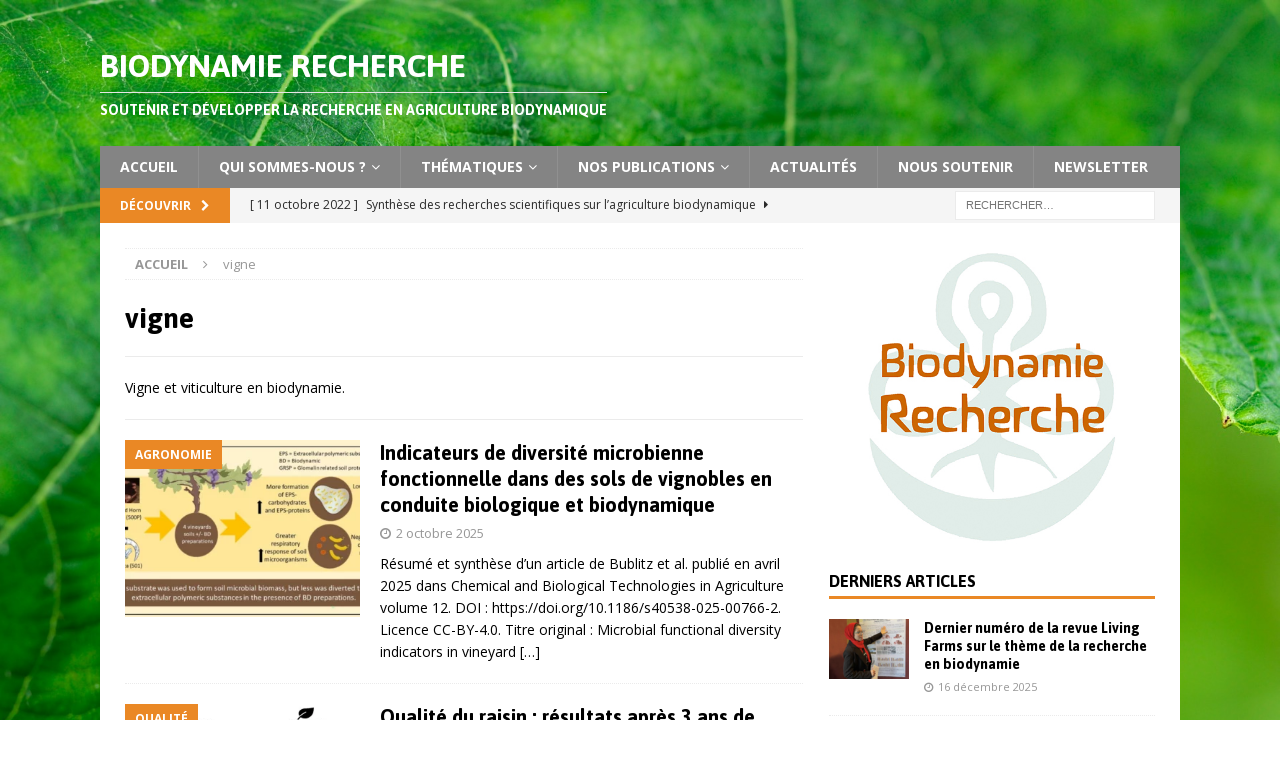

--- FILE ---
content_type: text/html; charset=UTF-8
request_url: https://biodynamie-recherche.org/tag/vigne/
body_size: 17855
content:
<!DOCTYPE html>
<html class="no-js mh-one-sb" lang="fr-FR">
<head>
<meta charset="UTF-8">
<meta name="viewport" content="width=device-width, initial-scale=1.0">
<link rel="profile" href="http://gmpg.org/xfn/11" />
<meta name='robots' content='index, follow, max-image-preview:large, max-snippet:-1, max-video-preview:-1' />

	<!-- This site is optimized with the Yoast SEO plugin v26.8 - https://yoast.com/product/yoast-seo-wordpress/ -->
	<title>Biodynamie Recherche - Thématique : Vigne et viticulture en biodynamie</title>
	<meta name="description" content="Vigne et viticulture en biodynamie." />
	<link rel="canonical" href="https://biodynamie-recherche.org/tag/vigne/" />
	<link rel="next" href="https://biodynamie-recherche.org/tag/vigne/page/2/" />
	<meta property="og:locale" content="fr_FR" />
	<meta property="og:type" content="article" />
	<meta property="og:title" content="Biodynamie Recherche - Thématique : Vigne et viticulture en biodynamie" />
	<meta property="og:description" content="Vigne et viticulture en biodynamie." />
	<meta property="og:url" content="https://biodynamie-recherche.org/tag/vigne/" />
	<meta property="og:site_name" content="Biodynamie Recherche" />
	<meta name="twitter:card" content="summary_large_image" />
	<script type="application/ld+json" class="yoast-schema-graph">{"@context":"https://schema.org","@graph":[{"@type":"CollectionPage","@id":"https://biodynamie-recherche.org/tag/vigne/","url":"https://biodynamie-recherche.org/tag/vigne/","name":"Biodynamie Recherche - Thématique : Vigne et viticulture en biodynamie","isPartOf":{"@id":"https://biodynamie-recherche.org/#website"},"primaryImageOfPage":{"@id":"https://biodynamie-recherche.org/tag/vigne/#primaryimage"},"image":{"@id":"https://biodynamie-recherche.org/tag/vigne/#primaryimage"},"thumbnailUrl":"https://biodynamie-recherche.org/wp-content/uploads/2025/10/graphical-abstract-influence-de-la-biodynamie-sur-les-sols-viticoles.webp","description":"Vigne et viticulture en biodynamie.","breadcrumb":{"@id":"https://biodynamie-recherche.org/tag/vigne/#breadcrumb"},"inLanguage":"fr-FR"},{"@type":"ImageObject","inLanguage":"fr-FR","@id":"https://biodynamie-recherche.org/tag/vigne/#primaryimage","url":"https://biodynamie-recherche.org/wp-content/uploads/2025/10/graphical-abstract-influence-de-la-biodynamie-sur-les-sols-viticoles.webp","contentUrl":"https://biodynamie-recherche.org/wp-content/uploads/2025/10/graphical-abstract-influence-de-la-biodynamie-sur-les-sols-viticoles.webp","width":685,"height":385},{"@type":"BreadcrumbList","@id":"https://biodynamie-recherche.org/tag/vigne/#breadcrumb","itemListElement":[{"@type":"ListItem","position":1,"name":"Accueil","item":"https://biodynamie-recherche.org/"},{"@type":"ListItem","position":2,"name":"vigne"}]},{"@type":"WebSite","@id":"https://biodynamie-recherche.org/#website","url":"https://biodynamie-recherche.org/","name":"Biodynamie Recherche","description":"Soutenir et développer la recherche en agriculture biodynamique","publisher":{"@id":"https://biodynamie-recherche.org/#organization"},"potentialAction":[{"@type":"SearchAction","target":{"@type":"EntryPoint","urlTemplate":"https://biodynamie-recherche.org/?s={search_term_string}"},"query-input":{"@type":"PropertyValueSpecification","valueRequired":true,"valueName":"search_term_string"}}],"inLanguage":"fr-FR"},{"@type":"Organization","@id":"https://biodynamie-recherche.org/#organization","name":"Biodynamie Recherche","url":"https://biodynamie-recherche.org/","logo":{"@type":"ImageObject","inLanguage":"fr-FR","@id":"https://biodynamie-recherche.org/#/schema/logo/image/","url":"https://biodynamie-recherche.org/wp-content/uploads/2020/03/BDR-Sd-e1591879182590.jpg","contentUrl":"https://biodynamie-recherche.org/wp-content/uploads/2020/03/BDR-Sd-e1591879182590.jpg","width":129,"height":150,"caption":"Biodynamie Recherche"},"image":{"@id":"https://biodynamie-recherche.org/#/schema/logo/image/"},"sameAs":["https://www.facebook.com/BDRecherche"]}]}</script>
	<!-- / Yoast SEO plugin. -->


<link rel='dns-prefetch' href='//fonts.googleapis.com' />
<link rel="alternate" type="application/rss+xml" title="Biodynamie Recherche &raquo; Flux" href="https://biodynamie-recherche.org/feed/" />
<link rel="alternate" type="application/rss+xml" title="Biodynamie Recherche &raquo; Flux de l’étiquette vigne" href="https://biodynamie-recherche.org/tag/vigne/feed/" />
<style id='wp-img-auto-sizes-contain-inline-css' type='text/css'>
img:is([sizes=auto i],[sizes^="auto," i]){contain-intrinsic-size:3000px 1500px}
/*# sourceURL=wp-img-auto-sizes-contain-inline-css */
</style>
<style id='wp-emoji-styles-inline-css' type='text/css'>

	img.wp-smiley, img.emoji {
		display: inline !important;
		border: none !important;
		box-shadow: none !important;
		height: 1em !important;
		width: 1em !important;
		margin: 0 0.07em !important;
		vertical-align: -0.1em !important;
		background: none !important;
		padding: 0 !important;
	}
/*# sourceURL=wp-emoji-styles-inline-css */
</style>
<style id='wp-block-library-inline-css' type='text/css'>
:root{--wp-block-synced-color:#7a00df;--wp-block-synced-color--rgb:122,0,223;--wp-bound-block-color:var(--wp-block-synced-color);--wp-editor-canvas-background:#ddd;--wp-admin-theme-color:#007cba;--wp-admin-theme-color--rgb:0,124,186;--wp-admin-theme-color-darker-10:#006ba1;--wp-admin-theme-color-darker-10--rgb:0,107,160.5;--wp-admin-theme-color-darker-20:#005a87;--wp-admin-theme-color-darker-20--rgb:0,90,135;--wp-admin-border-width-focus:2px}@media (min-resolution:192dpi){:root{--wp-admin-border-width-focus:1.5px}}.wp-element-button{cursor:pointer}:root .has-very-light-gray-background-color{background-color:#eee}:root .has-very-dark-gray-background-color{background-color:#313131}:root .has-very-light-gray-color{color:#eee}:root .has-very-dark-gray-color{color:#313131}:root .has-vivid-green-cyan-to-vivid-cyan-blue-gradient-background{background:linear-gradient(135deg,#00d084,#0693e3)}:root .has-purple-crush-gradient-background{background:linear-gradient(135deg,#34e2e4,#4721fb 50%,#ab1dfe)}:root .has-hazy-dawn-gradient-background{background:linear-gradient(135deg,#faaca8,#dad0ec)}:root .has-subdued-olive-gradient-background{background:linear-gradient(135deg,#fafae1,#67a671)}:root .has-atomic-cream-gradient-background{background:linear-gradient(135deg,#fdd79a,#004a59)}:root .has-nightshade-gradient-background{background:linear-gradient(135deg,#330968,#31cdcf)}:root .has-midnight-gradient-background{background:linear-gradient(135deg,#020381,#2874fc)}:root{--wp--preset--font-size--normal:16px;--wp--preset--font-size--huge:42px}.has-regular-font-size{font-size:1em}.has-larger-font-size{font-size:2.625em}.has-normal-font-size{font-size:var(--wp--preset--font-size--normal)}.has-huge-font-size{font-size:var(--wp--preset--font-size--huge)}.has-text-align-center{text-align:center}.has-text-align-left{text-align:left}.has-text-align-right{text-align:right}.has-fit-text{white-space:nowrap!important}#end-resizable-editor-section{display:none}.aligncenter{clear:both}.items-justified-left{justify-content:flex-start}.items-justified-center{justify-content:center}.items-justified-right{justify-content:flex-end}.items-justified-space-between{justify-content:space-between}.screen-reader-text{border:0;clip-path:inset(50%);height:1px;margin:-1px;overflow:hidden;padding:0;position:absolute;width:1px;word-wrap:normal!important}.screen-reader-text:focus{background-color:#ddd;clip-path:none;color:#444;display:block;font-size:1em;height:auto;left:5px;line-height:normal;padding:15px 23px 14px;text-decoration:none;top:5px;width:auto;z-index:100000}html :where(.has-border-color){border-style:solid}html :where([style*=border-top-color]){border-top-style:solid}html :where([style*=border-right-color]){border-right-style:solid}html :where([style*=border-bottom-color]){border-bottom-style:solid}html :where([style*=border-left-color]){border-left-style:solid}html :where([style*=border-width]){border-style:solid}html :where([style*=border-top-width]){border-top-style:solid}html :where([style*=border-right-width]){border-right-style:solid}html :where([style*=border-bottom-width]){border-bottom-style:solid}html :where([style*=border-left-width]){border-left-style:solid}html :where(img[class*=wp-image-]){height:auto;max-width:100%}:where(figure){margin:0 0 1em}html :where(.is-position-sticky){--wp-admin--admin-bar--position-offset:var(--wp-admin--admin-bar--height,0px)}@media screen and (max-width:600px){html :where(.is-position-sticky){--wp-admin--admin-bar--position-offset:0px}}

/*# sourceURL=wp-block-library-inline-css */
</style><style id='wp-block-heading-inline-css' type='text/css'>
h1:where(.wp-block-heading).has-background,h2:where(.wp-block-heading).has-background,h3:where(.wp-block-heading).has-background,h4:where(.wp-block-heading).has-background,h5:where(.wp-block-heading).has-background,h6:where(.wp-block-heading).has-background{padding:1.25em 2.375em}h1.has-text-align-left[style*=writing-mode]:where([style*=vertical-lr]),h1.has-text-align-right[style*=writing-mode]:where([style*=vertical-rl]),h2.has-text-align-left[style*=writing-mode]:where([style*=vertical-lr]),h2.has-text-align-right[style*=writing-mode]:where([style*=vertical-rl]),h3.has-text-align-left[style*=writing-mode]:where([style*=vertical-lr]),h3.has-text-align-right[style*=writing-mode]:where([style*=vertical-rl]),h4.has-text-align-left[style*=writing-mode]:where([style*=vertical-lr]),h4.has-text-align-right[style*=writing-mode]:where([style*=vertical-rl]),h5.has-text-align-left[style*=writing-mode]:where([style*=vertical-lr]),h5.has-text-align-right[style*=writing-mode]:where([style*=vertical-rl]),h6.has-text-align-left[style*=writing-mode]:where([style*=vertical-lr]),h6.has-text-align-right[style*=writing-mode]:where([style*=vertical-rl]){rotate:180deg}
/*# sourceURL=https://biodynamie-recherche.org/wp-includes/blocks/heading/style.min.css */
</style>
<style id='wp-block-paragraph-inline-css' type='text/css'>
.is-small-text{font-size:.875em}.is-regular-text{font-size:1em}.is-large-text{font-size:2.25em}.is-larger-text{font-size:3em}.has-drop-cap:not(:focus):first-letter{float:left;font-size:8.4em;font-style:normal;font-weight:100;line-height:.68;margin:.05em .1em 0 0;text-transform:uppercase}body.rtl .has-drop-cap:not(:focus):first-letter{float:none;margin-left:.1em}p.has-drop-cap.has-background{overflow:hidden}:root :where(p.has-background){padding:1.25em 2.375em}:where(p.has-text-color:not(.has-link-color)) a{color:inherit}p.has-text-align-left[style*="writing-mode:vertical-lr"],p.has-text-align-right[style*="writing-mode:vertical-rl"]{rotate:180deg}
/*# sourceURL=https://biodynamie-recherche.org/wp-includes/blocks/paragraph/style.min.css */
</style>
<style id='wp-block-quote-inline-css' type='text/css'>
.wp-block-quote{box-sizing:border-box;overflow-wrap:break-word}.wp-block-quote.is-large:where(:not(.is-style-plain)),.wp-block-quote.is-style-large:where(:not(.is-style-plain)){margin-bottom:1em;padding:0 1em}.wp-block-quote.is-large:where(:not(.is-style-plain)) p,.wp-block-quote.is-style-large:where(:not(.is-style-plain)) p{font-size:1.5em;font-style:italic;line-height:1.6}.wp-block-quote.is-large:where(:not(.is-style-plain)) cite,.wp-block-quote.is-large:where(:not(.is-style-plain)) footer,.wp-block-quote.is-style-large:where(:not(.is-style-plain)) cite,.wp-block-quote.is-style-large:where(:not(.is-style-plain)) footer{font-size:1.125em;text-align:right}.wp-block-quote>cite{display:block}
/*# sourceURL=https://biodynamie-recherche.org/wp-includes/blocks/quote/style.min.css */
</style>
<style id='global-styles-inline-css' type='text/css'>
:root{--wp--preset--aspect-ratio--square: 1;--wp--preset--aspect-ratio--4-3: 4/3;--wp--preset--aspect-ratio--3-4: 3/4;--wp--preset--aspect-ratio--3-2: 3/2;--wp--preset--aspect-ratio--2-3: 2/3;--wp--preset--aspect-ratio--16-9: 16/9;--wp--preset--aspect-ratio--9-16: 9/16;--wp--preset--color--black: #000000;--wp--preset--color--cyan-bluish-gray: #abb8c3;--wp--preset--color--white: #ffffff;--wp--preset--color--pale-pink: #f78da7;--wp--preset--color--vivid-red: #cf2e2e;--wp--preset--color--luminous-vivid-orange: #ff6900;--wp--preset--color--luminous-vivid-amber: #fcb900;--wp--preset--color--light-green-cyan: #7bdcb5;--wp--preset--color--vivid-green-cyan: #00d084;--wp--preset--color--pale-cyan-blue: #8ed1fc;--wp--preset--color--vivid-cyan-blue: #0693e3;--wp--preset--color--vivid-purple: #9b51e0;--wp--preset--gradient--vivid-cyan-blue-to-vivid-purple: linear-gradient(135deg,rgb(6,147,227) 0%,rgb(155,81,224) 100%);--wp--preset--gradient--light-green-cyan-to-vivid-green-cyan: linear-gradient(135deg,rgb(122,220,180) 0%,rgb(0,208,130) 100%);--wp--preset--gradient--luminous-vivid-amber-to-luminous-vivid-orange: linear-gradient(135deg,rgb(252,185,0) 0%,rgb(255,105,0) 100%);--wp--preset--gradient--luminous-vivid-orange-to-vivid-red: linear-gradient(135deg,rgb(255,105,0) 0%,rgb(207,46,46) 100%);--wp--preset--gradient--very-light-gray-to-cyan-bluish-gray: linear-gradient(135deg,rgb(238,238,238) 0%,rgb(169,184,195) 100%);--wp--preset--gradient--cool-to-warm-spectrum: linear-gradient(135deg,rgb(74,234,220) 0%,rgb(151,120,209) 20%,rgb(207,42,186) 40%,rgb(238,44,130) 60%,rgb(251,105,98) 80%,rgb(254,248,76) 100%);--wp--preset--gradient--blush-light-purple: linear-gradient(135deg,rgb(255,206,236) 0%,rgb(152,150,240) 100%);--wp--preset--gradient--blush-bordeaux: linear-gradient(135deg,rgb(254,205,165) 0%,rgb(254,45,45) 50%,rgb(107,0,62) 100%);--wp--preset--gradient--luminous-dusk: linear-gradient(135deg,rgb(255,203,112) 0%,rgb(199,81,192) 50%,rgb(65,88,208) 100%);--wp--preset--gradient--pale-ocean: linear-gradient(135deg,rgb(255,245,203) 0%,rgb(182,227,212) 50%,rgb(51,167,181) 100%);--wp--preset--gradient--electric-grass: linear-gradient(135deg,rgb(202,248,128) 0%,rgb(113,206,126) 100%);--wp--preset--gradient--midnight: linear-gradient(135deg,rgb(2,3,129) 0%,rgb(40,116,252) 100%);--wp--preset--font-size--small: 13px;--wp--preset--font-size--medium: 20px;--wp--preset--font-size--large: 36px;--wp--preset--font-size--x-large: 42px;--wp--preset--font-family--nov-med-exp: nov-med-exp;--wp--preset--spacing--20: 0.44rem;--wp--preset--spacing--30: 0.67rem;--wp--preset--spacing--40: 1rem;--wp--preset--spacing--50: 1.5rem;--wp--preset--spacing--60: 2.25rem;--wp--preset--spacing--70: 3.38rem;--wp--preset--spacing--80: 5.06rem;--wp--preset--shadow--natural: 6px 6px 9px rgba(0, 0, 0, 0.2);--wp--preset--shadow--deep: 12px 12px 50px rgba(0, 0, 0, 0.4);--wp--preset--shadow--sharp: 6px 6px 0px rgba(0, 0, 0, 0.2);--wp--preset--shadow--outlined: 6px 6px 0px -3px rgb(255, 255, 255), 6px 6px rgb(0, 0, 0);--wp--preset--shadow--crisp: 6px 6px 0px rgb(0, 0, 0);}:where(body) { margin: 0; }.wp-site-blocks > .alignleft { float: left; margin-right: 2em; }.wp-site-blocks > .alignright { float: right; margin-left: 2em; }.wp-site-blocks > .aligncenter { justify-content: center; margin-left: auto; margin-right: auto; }:where(.is-layout-flex){gap: 0.5em;}:where(.is-layout-grid){gap: 0.5em;}.is-layout-flow > .alignleft{float: left;margin-inline-start: 0;margin-inline-end: 2em;}.is-layout-flow > .alignright{float: right;margin-inline-start: 2em;margin-inline-end: 0;}.is-layout-flow > .aligncenter{margin-left: auto !important;margin-right: auto !important;}.is-layout-constrained > .alignleft{float: left;margin-inline-start: 0;margin-inline-end: 2em;}.is-layout-constrained > .alignright{float: right;margin-inline-start: 2em;margin-inline-end: 0;}.is-layout-constrained > .aligncenter{margin-left: auto !important;margin-right: auto !important;}.is-layout-constrained > :where(:not(.alignleft):not(.alignright):not(.alignfull)){margin-left: auto !important;margin-right: auto !important;}body .is-layout-flex{display: flex;}.is-layout-flex{flex-wrap: wrap;align-items: center;}.is-layout-flex > :is(*, div){margin: 0;}body .is-layout-grid{display: grid;}.is-layout-grid > :is(*, div){margin: 0;}body{padding-top: 0px;padding-right: 0px;padding-bottom: 0px;padding-left: 0px;}a:where(:not(.wp-element-button)){text-decoration: underline;}:root :where(.wp-element-button, .wp-block-button__link){background-color: #32373c;border-width: 0;color: #fff;font-family: inherit;font-size: inherit;font-style: inherit;font-weight: inherit;letter-spacing: inherit;line-height: inherit;padding-top: calc(0.667em + 2px);padding-right: calc(1.333em + 2px);padding-bottom: calc(0.667em + 2px);padding-left: calc(1.333em + 2px);text-decoration: none;text-transform: inherit;}.has-black-color{color: var(--wp--preset--color--black) !important;}.has-cyan-bluish-gray-color{color: var(--wp--preset--color--cyan-bluish-gray) !important;}.has-white-color{color: var(--wp--preset--color--white) !important;}.has-pale-pink-color{color: var(--wp--preset--color--pale-pink) !important;}.has-vivid-red-color{color: var(--wp--preset--color--vivid-red) !important;}.has-luminous-vivid-orange-color{color: var(--wp--preset--color--luminous-vivid-orange) !important;}.has-luminous-vivid-amber-color{color: var(--wp--preset--color--luminous-vivid-amber) !important;}.has-light-green-cyan-color{color: var(--wp--preset--color--light-green-cyan) !important;}.has-vivid-green-cyan-color{color: var(--wp--preset--color--vivid-green-cyan) !important;}.has-pale-cyan-blue-color{color: var(--wp--preset--color--pale-cyan-blue) !important;}.has-vivid-cyan-blue-color{color: var(--wp--preset--color--vivid-cyan-blue) !important;}.has-vivid-purple-color{color: var(--wp--preset--color--vivid-purple) !important;}.has-black-background-color{background-color: var(--wp--preset--color--black) !important;}.has-cyan-bluish-gray-background-color{background-color: var(--wp--preset--color--cyan-bluish-gray) !important;}.has-white-background-color{background-color: var(--wp--preset--color--white) !important;}.has-pale-pink-background-color{background-color: var(--wp--preset--color--pale-pink) !important;}.has-vivid-red-background-color{background-color: var(--wp--preset--color--vivid-red) !important;}.has-luminous-vivid-orange-background-color{background-color: var(--wp--preset--color--luminous-vivid-orange) !important;}.has-luminous-vivid-amber-background-color{background-color: var(--wp--preset--color--luminous-vivid-amber) !important;}.has-light-green-cyan-background-color{background-color: var(--wp--preset--color--light-green-cyan) !important;}.has-vivid-green-cyan-background-color{background-color: var(--wp--preset--color--vivid-green-cyan) !important;}.has-pale-cyan-blue-background-color{background-color: var(--wp--preset--color--pale-cyan-blue) !important;}.has-vivid-cyan-blue-background-color{background-color: var(--wp--preset--color--vivid-cyan-blue) !important;}.has-vivid-purple-background-color{background-color: var(--wp--preset--color--vivid-purple) !important;}.has-black-border-color{border-color: var(--wp--preset--color--black) !important;}.has-cyan-bluish-gray-border-color{border-color: var(--wp--preset--color--cyan-bluish-gray) !important;}.has-white-border-color{border-color: var(--wp--preset--color--white) !important;}.has-pale-pink-border-color{border-color: var(--wp--preset--color--pale-pink) !important;}.has-vivid-red-border-color{border-color: var(--wp--preset--color--vivid-red) !important;}.has-luminous-vivid-orange-border-color{border-color: var(--wp--preset--color--luminous-vivid-orange) !important;}.has-luminous-vivid-amber-border-color{border-color: var(--wp--preset--color--luminous-vivid-amber) !important;}.has-light-green-cyan-border-color{border-color: var(--wp--preset--color--light-green-cyan) !important;}.has-vivid-green-cyan-border-color{border-color: var(--wp--preset--color--vivid-green-cyan) !important;}.has-pale-cyan-blue-border-color{border-color: var(--wp--preset--color--pale-cyan-blue) !important;}.has-vivid-cyan-blue-border-color{border-color: var(--wp--preset--color--vivid-cyan-blue) !important;}.has-vivid-purple-border-color{border-color: var(--wp--preset--color--vivid-purple) !important;}.has-vivid-cyan-blue-to-vivid-purple-gradient-background{background: var(--wp--preset--gradient--vivid-cyan-blue-to-vivid-purple) !important;}.has-light-green-cyan-to-vivid-green-cyan-gradient-background{background: var(--wp--preset--gradient--light-green-cyan-to-vivid-green-cyan) !important;}.has-luminous-vivid-amber-to-luminous-vivid-orange-gradient-background{background: var(--wp--preset--gradient--luminous-vivid-amber-to-luminous-vivid-orange) !important;}.has-luminous-vivid-orange-to-vivid-red-gradient-background{background: var(--wp--preset--gradient--luminous-vivid-orange-to-vivid-red) !important;}.has-very-light-gray-to-cyan-bluish-gray-gradient-background{background: var(--wp--preset--gradient--very-light-gray-to-cyan-bluish-gray) !important;}.has-cool-to-warm-spectrum-gradient-background{background: var(--wp--preset--gradient--cool-to-warm-spectrum) !important;}.has-blush-light-purple-gradient-background{background: var(--wp--preset--gradient--blush-light-purple) !important;}.has-blush-bordeaux-gradient-background{background: var(--wp--preset--gradient--blush-bordeaux) !important;}.has-luminous-dusk-gradient-background{background: var(--wp--preset--gradient--luminous-dusk) !important;}.has-pale-ocean-gradient-background{background: var(--wp--preset--gradient--pale-ocean) !important;}.has-electric-grass-gradient-background{background: var(--wp--preset--gradient--electric-grass) !important;}.has-midnight-gradient-background{background: var(--wp--preset--gradient--midnight) !important;}.has-small-font-size{font-size: var(--wp--preset--font-size--small) !important;}.has-medium-font-size{font-size: var(--wp--preset--font-size--medium) !important;}.has-large-font-size{font-size: var(--wp--preset--font-size--large) !important;}.has-x-large-font-size{font-size: var(--wp--preset--font-size--x-large) !important;}.has-nov-med-exp-font-family{font-family: var(--wp--preset--font-family--nov-med-exp) !important;}
/*# sourceURL=global-styles-inline-css */
</style>

<link rel='stylesheet' id='contact-form-7-css' href='https://biodynamie-recherche.org/wp-content/plugins/contact-form-7/includes/css/styles.css?ver=6.1.4' type='text/css' media='all' />
<link rel='stylesheet' id='uaf_client_css-css' href='https://biodynamie-recherche.org/wp-content/uploads/useanyfont/uaf.css?ver=1764334334' type='text/css' media='all' />
<link rel='stylesheet' id='mh-font-awesome-css' href='https://biodynamie-recherche.org/wp-content/themes/mh-magazine/includes/font-awesome.min.css' type='text/css' media='all' />
<link rel='stylesheet' id='mh-magazine-css' href='https://biodynamie-recherche.org/wp-content/themes/mh-magazine/style.css?ver=3.9.13' type='text/css' media='all' />
<link rel='stylesheet' id='mh-google-fonts-css' href='https://fonts.googleapis.com/css?family=Open+Sans:300,400,400italic,600,700%7cAsap:300,400,400italic,600,700' type='text/css' media='all' />
<link rel='stylesheet' id='newsletter-css' href='https://biodynamie-recherche.org/wp-content/plugins/newsletter/style.css?ver=9.1.1' type='text/css' media='all' />
<script type="text/javascript" src="https://biodynamie-recherche.org/wp-includes/js/jquery/jquery.min.js?ver=3.7.1" id="jquery-core-js"></script>
<script type="text/javascript" src="https://biodynamie-recherche.org/wp-includes/js/jquery/jquery-migrate.min.js?ver=3.4.1" id="jquery-migrate-js"></script>
<script type="text/javascript" src="https://biodynamie-recherche.org/wp-content/themes/mh-magazine/js/scripts.js?ver=3.9.13" id="mh-scripts-js"></script>
<link rel="https://api.w.org/" href="https://biodynamie-recherche.org/wp-json/" /><link rel="alternate" title="JSON" type="application/json" href="https://biodynamie-recherche.org/wp-json/wp/v2/tags/59" /><link rel="EditURI" type="application/rsd+xml" title="RSD" href="https://biodynamie-recherche.org/xmlrpc.php?rsd" />
<meta name="generator" content="WordPress 6.9" />
<meta name="generator" content="Seriously Simple Podcasting 3.14.2" />

<link rel="alternate" type="application/rss+xml" title="Flux RSS du podcast" href="https://biodynamie-recherche.org/feed/podcast" />

<!-- Analytics by WP Statistics - https://wp-statistics.com -->
<style type="text/css">
.mh-header { background: #378729; }
.mh-navigation li:hover, .mh-navigation ul li:hover > ul, .mh-main-nav-wrap, .mh-main-nav, .mh-social-nav li a:hover, .entry-tags li, .mh-slider-caption, .mh-widget-layout8 .mh-widget-title .mh-footer-widget-title-inner, .mh-widget-col-1 .mh-slider-caption, .mh-widget-col-1 .mh-posts-lineup-caption, .mh-carousel-layout1, .mh-spotlight-widget, .mh-social-widget li a, .mh-author-bio-widget, .mh-footer-widget .mh-tab-comment-excerpt, .mh-nip-item:hover .mh-nip-overlay, .mh-widget .tagcloud a, .mh-footer-widget .tagcloud a, .mh-footer, .mh-copyright-wrap, input[type=submit]:hover, #infinite-handle span:hover { background: #848484; }
.mh-extra-nav-bg { background: rgba(132, 132, 132, 0.2); }
.mh-slider-caption, .mh-posts-stacked-title, .mh-posts-lineup-caption { background: #848484; background: rgba(132, 132, 132, 0.8); }
@media screen and (max-width: 900px) { #mh-mobile .mh-slider-caption, #mh-mobile .mh-posts-lineup-caption { background: rgba(132, 132, 132, 1); } }
.slicknav_menu, .slicknav_nav ul, #mh-mobile .mh-footer-widget .mh-posts-stacked-overlay { border-color: #848484; }
.mh-copyright, .mh-copyright a { color: #fff; }
.mh-widget-layout4 .mh-widget-title { background: #ea8825; background: rgba(234, 136, 37, 0.6); }
.mh-preheader, .mh-wide-layout .mh-subheader, .mh-ticker-title, .mh-main-nav li:hover, .mh-footer-nav, .slicknav_menu, .slicknav_btn, .slicknav_nav .slicknav_item:hover, .slicknav_nav a:hover, .mh-back-to-top, .mh-subheading, .entry-tags .fa, .entry-tags li:hover, .mh-widget-layout2 .mh-widget-title, .mh-widget-layout4 .mh-widget-title-inner, .mh-widget-layout4 .mh-footer-widget-title, .mh-widget-layout5 .mh-widget-title-inner, .mh-widget-layout6 .mh-widget-title, #mh-mobile .flex-control-paging li a.flex-active, .mh-image-caption, .mh-carousel-layout1 .mh-carousel-caption, .mh-tab-button.active, .mh-tab-button.active:hover, .mh-footer-widget .mh-tab-button.active, .mh-social-widget li:hover a, .mh-footer-widget .mh-social-widget li a, .mh-footer-widget .mh-author-bio-widget, .tagcloud a:hover, .mh-widget .tagcloud a:hover, .mh-footer-widget .tagcloud a:hover, .mh-posts-stacked-item .mh-meta, .page-numbers:hover, .mh-loop-pagination .current, .mh-comments-pagination .current, .pagelink, a:hover .pagelink, input[type=submit], #infinite-handle span { background: #ea8825; }
.mh-main-nav-wrap .slicknav_nav ul, blockquote, .mh-widget-layout1 .mh-widget-title, .mh-widget-layout3 .mh-widget-title, .mh-widget-layout5 .mh-widget-title, .mh-widget-layout8 .mh-widget-title:after, #mh-mobile .mh-slider-caption, .mh-carousel-layout1, .mh-spotlight-widget, .mh-author-bio-widget, .mh-author-bio-title, .mh-author-bio-image-frame, .mh-video-widget, .mh-tab-buttons, textarea:hover, input[type=text]:hover, input[type=email]:hover, input[type=tel]:hover, input[type=url]:hover { border-color: #ea8825; }
.mh-header-tagline, .mh-dropcap, .mh-carousel-layout1 .flex-direction-nav a, .mh-carousel-layout2 .mh-carousel-caption, .mh-posts-digest-small-category, .mh-posts-lineup-more, .bypostauthor .fn:after, .mh-comment-list .comment-reply-link:before, #respond #cancel-comment-reply-link:before { color: #ea8825; }
.entry-content a { color: #aa1212; }
a:hover, .entry-content a:hover, #respond a:hover, #respond #cancel-comment-reply-link:hover, #respond .logged-in-as a:hover, .mh-comment-list .comment-meta a:hover, .mh-ping-list .mh-ping-item a:hover, .mh-meta a:hover, .mh-breadcrumb a:hover, .mh-tabbed-widget a:hover { color: #ea8825; }
</style>
<!--[if lt IE 9]>
<script src="https://biodynamie-recherche.org/wp-content/themes/mh-magazine/js/css3-mediaqueries.js"></script>
<![endif]-->
<style type="text/css">
h1, h2, h3, h4, h5, h6, .mh-custom-posts-small-title { font-family: "Asap", sans-serif; }
</style>
<style type="text/css" id="custom-background-css">
body.custom-background { background-color: #ffffff; background-image: url("https://biodynamie-recherche.org/wp-content/uploads/2020/03/vine-4102328_1920.jpg"); background-position: left top; background-size: cover; background-repeat: no-repeat; background-attachment: fixed; }
</style>
	<style class='wp-fonts-local' type='text/css'>
@font-face{font-family:nov-med-exp;font-style:normal;font-weight:400;font-display:fallback;src:url('https://biodynamie-recherche.org/wp-content/uploads/useanyfont/180418100123nov-med-exp.woff2') format('woff2');}
</style>
<link rel="icon" href="https://biodynamie-recherche.org/wp-content/uploads/2019/09/cropped-Fleur-Demeter-trans-copie-32x32.jpg" sizes="32x32" />
<link rel="icon" href="https://biodynamie-recherche.org/wp-content/uploads/2019/09/cropped-Fleur-Demeter-trans-copie-192x192.jpg" sizes="192x192" />
<link rel="apple-touch-icon" href="https://biodynamie-recherche.org/wp-content/uploads/2019/09/cropped-Fleur-Demeter-trans-copie-180x180.jpg" />
<meta name="msapplication-TileImage" content="https://biodynamie-recherche.org/wp-content/uploads/2019/09/cropped-Fleur-Demeter-trans-copie-270x270.jpg" />
		<style type="text/css" id="wp-custom-css">
			body.home .textwidget a {
    color: #ea8825;
}		</style>
		</head>
<body id="mh-mobile" class="archive tag tag-vigne tag-59 custom-background wp-theme-mh-magazine mh-boxed-layout mh-right-sb mh-loop-layout1 mh-widget-layout1 mh-header-transparent" itemscope="itemscope" itemtype="https://schema.org/WebPage">
<div class="mh-container mh-container-outer">
<div class="mh-header-nav-mobile clearfix"></div>
<header class="mh-header" itemscope="itemscope" itemtype="https://schema.org/WPHeader">
	<div class="mh-container mh-container-inner clearfix">
		<div class="mh-custom-header clearfix">
<div class="mh-header-columns mh-row clearfix">
<div class="mh-col-1-1 mh-site-identity">
<div class="mh-site-logo" role="banner" itemscope="itemscope" itemtype="https://schema.org/Brand">
<style type="text/css" id="mh-header-css">.mh-header-title, .mh-header-tagline { color: #ffffff; }</style>
<div class="mh-header-text">
<a class="mh-header-text-link" href="https://biodynamie-recherche.org/" title="Biodynamie Recherche" rel="home">
<h2 class="mh-header-title">Biodynamie Recherche</h2>
<h3 class="mh-header-tagline">Soutenir et développer la recherche en agriculture biodynamique</h3>
</a>
</div>
</div>
</div>
</div>
</div>
	</div>
	<div class="mh-main-nav-wrap">
		<nav class="mh-navigation mh-main-nav mh-container mh-container-inner clearfix" itemscope="itemscope" itemtype="https://schema.org/SiteNavigationElement">
			<div class="menu-menu2-container"><ul id="menu-menu2" class="menu"><li id="menu-item-1954" class="menu-item menu-item-type-custom menu-item-object-custom menu-item-home menu-item-1954"><a href="https://biodynamie-recherche.org/">Accueil</a></li>
<li id="menu-item-1955" class="menu-item menu-item-type-post_type menu-item-object-page menu-item-has-children menu-item-1955"><a href="https://biodynamie-recherche.org/presentation/">Qui sommes-nous ?</a>
<ul class="sub-menu">
	<li id="menu-item-1956" class="menu-item menu-item-type-post_type menu-item-object-page menu-item-1956"><a href="https://biodynamie-recherche.org/presentation/">Présentation de l’association</a></li>
	<li id="menu-item-1957" class="menu-item menu-item-type-taxonomy menu-item-object-category menu-item-1957"><a href="https://biodynamie-recherche.org/category/projet/">Nos actions</a></li>
	<li id="menu-item-1958" class="menu-item menu-item-type-post_type menu-item-object-page menu-item-1958"><a href="https://biodynamie-recherche.org/formulaire-de-contact/">Nous contacter</a></li>
</ul>
</li>
<li id="menu-item-1959" class="menu-item menu-item-type-post_type menu-item-object-page menu-item-has-children menu-item-1959"><a href="https://biodynamie-recherche.org/thematiques/">Thématiques</a>
<ul class="sub-menu">
	<li id="menu-item-1964" class="menu-item menu-item-type-taxonomy menu-item-object-category menu-item-1964"><a href="https://biodynamie-recherche.org/category/articles-de-synthese/">Articles de synthèse</a></li>
	<li id="menu-item-1960" class="menu-item menu-item-type-taxonomy menu-item-object-category menu-item-1960"><a href="https://biodynamie-recherche.org/category/agronomie/">Agronomie</a></li>
	<li id="menu-item-1967" class="menu-item menu-item-type-taxonomy menu-item-object-category menu-item-1967"><a href="https://biodynamie-recherche.org/category/economie/">économie</a></li>
	<li id="menu-item-1966" class="menu-item menu-item-type-taxonomy menu-item-object-category menu-item-1966"><a href="https://biodynamie-recherche.org/category/elevage-apiculture/">élevage &amp; apiculture</a></li>
	<li id="menu-item-1968" class="menu-item menu-item-type-taxonomy menu-item-object-category menu-item-1968"><a href="https://biodynamie-recherche.org/category/goetheanisme/">gœthéanisme</a></li>
	<li id="menu-item-1963" class="menu-item menu-item-type-taxonomy menu-item-object-category menu-item-1963"><a href="https://biodynamie-recherche.org/category/histoire/">histoire</a></li>
	<li id="menu-item-2556" class="menu-item menu-item-type-custom menu-item-object-custom menu-item-2556"><a href="https://biodynamie-recherche.org/tag/preparation-biodynamique/">Préparations biodynamiques</a></li>
	<li id="menu-item-1965" class="menu-item menu-item-type-taxonomy menu-item-object-category menu-item-1965"><a href="https://biodynamie-recherche.org/category/qualite/">qualité</a></li>
	<li id="menu-item-1969" class="menu-item menu-item-type-taxonomy menu-item-object-category menu-item-1969"><a href="https://biodynamie-recherche.org/category/rythmes-cosmiques/">rythmes cosmiques</a></li>
	<li id="menu-item-1962" class="menu-item menu-item-type-taxonomy menu-item-object-category menu-item-1962"><a href="https://biodynamie-recherche.org/category/sciences-sociales/">sciences sociales</a></li>
	<li id="menu-item-2559" class="menu-item menu-item-type-taxonomy menu-item-object-category menu-item-2559"><a href="https://biodynamie-recherche.org/category/steiner-studies/">Steiner Studies</a></li>
	<li id="menu-item-1961" class="menu-item menu-item-type-taxonomy menu-item-object-category menu-item-1961"><a href="https://biodynamie-recherche.org/category/viticulture/">viticulture</a></li>
</ul>
</li>
<li id="menu-item-1974" class="menu-item menu-item-type-custom menu-item-object-custom menu-item-has-children menu-item-1974"><a href="https://biodynamie-recherche.org/tag/publications-bdr/">Nos publications</a>
<ul class="sub-menu">
	<li id="menu-item-2061" class="menu-item menu-item-type-custom menu-item-object-custom menu-item-2061"><a href="https://biodynamie-recherche.org/tag/fiches-livrets/">Fiches &#038; Livrets</a></li>
	<li id="menu-item-1976" class="menu-item menu-item-type-post_type menu-item-object-post menu-item-1976"><a href="https://biodynamie-recherche.org/les-dossiers-de-la-viticulture-biodynamique/">dossiers VITI</a></li>
	<li id="menu-item-1977" class="menu-item menu-item-type-post_type menu-item-object-post menu-item-1977"><a href="https://biodynamie-recherche.org/les-dossiers-de-lelevage-biodynamique/">Dossiers élevage</a></li>
	<li id="menu-item-1983" class="menu-item menu-item-type-post_type menu-item-object-post menu-item-1983"><a href="https://biodynamie-recherche.org/podcast-lorganisme-agricole-en-question/">Podcast</a></li>
	<li id="menu-item-2146" class="menu-item menu-item-type-custom menu-item-object-custom menu-item-2146"><a href="https://www.youtube.com/channel/UC6Dkq8lH_MJLtfVKKgDUnig">Vidéos</a></li>
	<li id="menu-item-1979" class="menu-item menu-item-type-custom menu-item-object-custom menu-item-1979"><a href="https://biodynamie-recherche.org/tag/publications-bdr/">Autres</a></li>
</ul>
</li>
<li id="menu-item-1971" class="menu-item menu-item-type-custom menu-item-object-custom menu-item-1971"><a href="https://biodynamie-recherche.org/tag/actualite/">Actualités</a></li>
<li id="menu-item-1972" class="menu-item menu-item-type-post_type menu-item-object-page menu-item-1972"><a href="https://biodynamie-recherche.org/soutenir/">Nous soutenir</a></li>
<li id="menu-item-1973" class="menu-item menu-item-type-post_type menu-item-object-page menu-item-1973"><a href="https://biodynamie-recherche.org/newsletter/">Newsletter</a></li>
</ul></div>		</nav>
	</div>
	</header>
	<div class="mh-subheader">
		<div class="mh-container mh-container-inner mh-row clearfix">
							<div class="mh-header-bar-content mh-header-bar-bottom-left mh-col-2-3 clearfix">
											<div class="mh-header-ticker mh-header-ticker-bottom">
							<div class="mh-ticker-bottom">
			<div class="mh-ticker-title mh-ticker-title-bottom">
			Découvrir<i class="fa fa-chevron-right"></i>		</div>
		<div class="mh-ticker-content mh-ticker-content-bottom">
		<ul id="mh-ticker-loop-bottom">				<li class="mh-ticker-item mh-ticker-item-bottom">
					<a href="https://biodynamie-recherche.org/synthese-des-recherches-scientifiques-sur-lagriculture-biodynamique/" title="Synthèse des recherches scientifiques sur l&rsquo;agriculture biodynamique">
						<span class="mh-ticker-item-date mh-ticker-item-date-bottom">
                        	[ 11 octobre 2022 ]                        </span>
						<span class="mh-ticker-item-title mh-ticker-item-title-bottom">
							Synthèse des recherches scientifiques sur l&rsquo;agriculture biodynamique						</span>
													<span class="mh-ticker-item-cat mh-ticker-item-cat-bottom">
								<i class="fa fa-caret-right"></i>
																synthèse							</span>
											</a>
				</li>				<li class="mh-ticker-item mh-ticker-item-bottom">
					<a href="https://biodynamie-recherche.org/recherche-en-agriculture-et-alimentation-biodynamique-une-synthese/" title="Recherche en agriculture et alimentation biodynamique : une synthèse">
						<span class="mh-ticker-item-date mh-ticker-item-date-bottom">
                        	[ 15 avril 2020 ]                        </span>
						<span class="mh-ticker-item-title mh-ticker-item-title-bottom">
							Recherche en agriculture et alimentation biodynamique : une synthèse						</span>
													<span class="mh-ticker-item-cat mh-ticker-item-cat-bottom">
								<i class="fa fa-caret-right"></i>
																agronomie							</span>
											</a>
				</li>				<li class="mh-ticker-item mh-ticker-item-bottom">
					<a href="https://biodynamie-recherche.org/dossier-special-open-agriculture-vol-4-2019/" title="Dossier spécial sur la recherche en biodynamie dans la revue Open Agriculture Vol 4 (2019)">
						<span class="mh-ticker-item-date mh-ticker-item-date-bottom">
                        	[ 2 octobre 2019 ]                        </span>
						<span class="mh-ticker-item-title mh-ticker-item-title-bottom">
							Dossier spécial sur la recherche en biodynamie dans la revue Open Agriculture Vol 4 (2019)						</span>
													<span class="mh-ticker-item-cat mh-ticker-item-cat-bottom">
								<i class="fa fa-caret-right"></i>
																Actualités							</span>
											</a>
				</li>				<li class="mh-ticker-item mh-ticker-item-bottom">
					<a href="https://biodynamie-recherche.org/dernier-numero-de-la-revue-living-farms-sur-le-theme-de-la-recherche-en-biodynamie/" title="Dernier numéro de la revue Living Farms sur le thème de la recherche en biodynamie">
						<span class="mh-ticker-item-date mh-ticker-item-date-bottom">
                        	[ 16 décembre 2025 ]                        </span>
						<span class="mh-ticker-item-title mh-ticker-item-title-bottom">
							Dernier numéro de la revue Living Farms sur le thème de la recherche en biodynamie						</span>
													<span class="mh-ticker-item-cat mh-ticker-item-cat-bottom">
								<i class="fa fa-caret-right"></i>
																Actualités							</span>
											</a>
				</li>				<li class="mh-ticker-item mh-ticker-item-bottom">
					<a href="https://biodynamie-recherche.org/agriculture-biodynamique-pour-un-debat-public-exigeant-et-apaise/" title="Agriculture biodynamique : pour un débat public exigeant et apaisé">
						<span class="mh-ticker-item-date mh-ticker-item-date-bottom">
                        	[ 16 décembre 2025 ]                        </span>
						<span class="mh-ticker-item-title mh-ticker-item-title-bottom">
							Agriculture biodynamique : pour un débat public exigeant et apaisé						</span>
													<span class="mh-ticker-item-cat mh-ticker-item-cat-bottom">
								<i class="fa fa-caret-right"></i>
																Communiqué							</span>
											</a>
				</li>				<li class="mh-ticker-item mh-ticker-item-bottom">
					<a href="https://biodynamie-recherche.org/biodynamie-science-et-societe-un-cas-dinjustice-cognitive/" title="Biodynamie, science et société : un cas d’(in)justice cognitive ?">
						<span class="mh-ticker-item-date mh-ticker-item-date-bottom">
                        	[ 5 décembre 2025 ]                        </span>
						<span class="mh-ticker-item-title mh-ticker-item-title-bottom">
							Biodynamie, science et société : un cas d’(in)justice cognitive ?						</span>
													<span class="mh-ticker-item-cat mh-ticker-item-cat-bottom">
								<i class="fa fa-caret-right"></i>
																Actualités							</span>
											</a>
				</li>				<li class="mh-ticker-item mh-ticker-item-bottom">
					<a href="https://biodynamie-recherche.org/communique-des-organismes-de-la-biodynamie-la-biodynamie-une-agriculture-dexperiences-vertueuses/" title="Communiqué des organismes de la biodynamie : La biodynamie, une agriculture d’expériences vertueuses">
						<span class="mh-ticker-item-date mh-ticker-item-date-bottom">
                        	[ 4 décembre 2025 ]                        </span>
						<span class="mh-ticker-item-title mh-ticker-item-title-bottom">
							Communiqué des organismes de la biodynamie : La biodynamie, une agriculture d’expériences vertueuses						</span>
													<span class="mh-ticker-item-cat mh-ticker-item-cat-bottom">
								<i class="fa fa-caret-right"></i>
																Communiqué							</span>
											</a>
				</li>				<li class="mh-ticker-item mh-ticker-item-bottom">
					<a href="https://biodynamie-recherche.org/je-mengage-pour-la-recherche-en-biodynamie/" title="Faire un don en 2025, c&rsquo;est s&rsquo;engager pour l&rsquo;agriculture de demain !">
						<span class="mh-ticker-item-date mh-ticker-item-date-bottom">
                        	[ 27 novembre 2025 ]                        </span>
						<span class="mh-ticker-item-title mh-ticker-item-title-bottom">
							Faire un don en 2025, c&rsquo;est s&rsquo;engager pour l&rsquo;agriculture de demain !						</span>
													<span class="mh-ticker-item-cat mh-ticker-item-cat-bottom">
								<i class="fa fa-caret-right"></i>
																Actualités							</span>
											</a>
				</li>		</ul>
	</div>
</div>						</div>
									</div>
										<div class="mh-header-bar-content mh-header-bar-bottom-right mh-col-1-3 clearfix">
											<aside class="mh-header-search mh-header-search-bottom">
							<form role="search" method="get" class="search-form" action="https://biodynamie-recherche.org/">
				<label>
					<span class="screen-reader-text">Rechercher :</span>
					<input type="search" class="search-field" placeholder="Rechercher…" value="" name="s" />
				</label>
				<input type="submit" class="search-submit" value="Rechercher" />
			</form>						</aside>
									</div>
					</div>
	</div>
<div class="mh-wrapper clearfix">
	<div class="mh-main clearfix">
		<div id="main-content" class="mh-loop mh-content" role="main"><nav class="mh-breadcrumb" itemscope itemtype="http://schema.org/BreadcrumbList"><span itemprop="itemListElement" itemscope itemtype="http://schema.org/ListItem"><a href="https://biodynamie-recherche.org" itemprop="item"><span itemprop="name">Accueil</span></a><meta itemprop="position" content="1" /></span><span class="mh-breadcrumb-delimiter"><i class="fa fa-angle-right"></i></span>vigne</nav>
				<header class="page-header"><h1 class="page-title">vigne</h1><div class="entry-content mh-loop-description"><p>Vigne et viticulture en biodynamie.</p>
</div>				</header><article class="mh-posts-list-item clearfix post-2651 post type-post status-publish format-standard has-post-thumbnail hentry category-agronomie category-viticulture tag-bouse-de-corne tag-focus tag-preparation-biodynamique tag-publication tag-sol tag-vigne">
	<figure class="mh-posts-list-thumb">
		<a class="mh-thumb-icon mh-thumb-icon-small-mobile" href="https://biodynamie-recherche.org/indicateurs-de-diversite-microbienne-fonctionnelle-dans-des-sols-de-vignoble-en-conduite-biologique-et-biodynamique/"><img width="326" height="245" src="https://biodynamie-recherche.org/wp-content/uploads/2025/10/graphical-abstract-influence-de-la-biodynamie-sur-les-sols-viticoles-326x245.webp" class="attachment-mh-magazine-medium size-mh-magazine-medium wp-post-image" alt="" decoding="async" fetchpriority="high" srcset="https://biodynamie-recherche.org/wp-content/uploads/2025/10/graphical-abstract-influence-de-la-biodynamie-sur-les-sols-viticoles-326x245.webp 326w, https://biodynamie-recherche.org/wp-content/uploads/2025/10/graphical-abstract-influence-de-la-biodynamie-sur-les-sols-viticoles-80x60.webp 80w" sizes="(max-width: 326px) 100vw, 326px" />		</a>
					<div class="mh-image-caption mh-posts-list-caption">
				agronomie			</div>
			</figure>
	<div class="mh-posts-list-content clearfix">
		<header class="mh-posts-list-header">
			<h3 class="entry-title mh-posts-list-title">
				<a href="https://biodynamie-recherche.org/indicateurs-de-diversite-microbienne-fonctionnelle-dans-des-sols-de-vignoble-en-conduite-biologique-et-biodynamique/" title="Indicateurs de diversité microbienne fonctionnelle dans des sols de vignobles en conduite biologique et biodynamique" rel="bookmark">
					Indicateurs de diversité microbienne fonctionnelle dans des sols de vignobles en conduite biologique et biodynamique				</a>
			</h3>
			<div class="mh-meta entry-meta">
<span class="entry-meta-date updated"><i class="fa fa-clock-o"></i><a href="https://biodynamie-recherche.org/2025/10/">2 octobre 2025</a></span>
</div>
		</header>
		<div class="mh-posts-list-excerpt clearfix">
			<div class="mh-excerpt"><p>Résumé et synthèse d&rsquo;un article de Bublitz et al. publié en avril 2025 dans Chemical and Biological Technologies in Agriculture volume&nbsp;12. DOI : https://doi.org/10.1186/s40538-025-00766-2. Licence CC-BY-4.0. Titre original : Microbial functional diversity indicators in vineyard <a class="mh-excerpt-more" href="https://biodynamie-recherche.org/indicateurs-de-diversite-microbienne-fonctionnelle-dans-des-sols-de-vignoble-en-conduite-biologique-et-biodynamique/" title="Indicateurs de diversité microbienne fonctionnelle dans des sols de vignobles en conduite biologique et biodynamique">[&#8230;]</a></p>
</div>		</div>
	</div>
</article><article class="mh-posts-list-item clearfix post-2695 post type-post status-publish format-standard has-post-thumbnail hentry category-qualite category-viticulture tag-focus tag-publication tag-vigne">
	<figure class="mh-posts-list-thumb">
		<a class="mh-thumb-icon mh-thumb-icon-small-mobile" href="https://biodynamie-recherche.org/qualite-du-raisin-resultats-apres-3-ans-de-comparaison-des-systemes-biodynamique-biologique-et-integre-en-italie/"><img width="326" height="224" src="https://biodynamie-recherche.org/wp-content/uploads/2025/10/graphical-abstract-Coli-et-al-326x224.webp" class="attachment-mh-magazine-medium size-mh-magazine-medium wp-post-image" alt="" decoding="async" />		</a>
					<div class="mh-image-caption mh-posts-list-caption">
				qualité			</div>
			</figure>
	<div class="mh-posts-list-content clearfix">
		<header class="mh-posts-list-header">
			<h3 class="entry-title mh-posts-list-title">
				<a href="https://biodynamie-recherche.org/qualite-du-raisin-resultats-apres-3-ans-de-comparaison-des-systemes-biodynamique-biologique-et-integre-en-italie/" title="Qualité du raisin : résultats après 3 ans de comparaison des systèmes biodynamique, biologique et intégré en Italie" rel="bookmark">
					Qualité du raisin : résultats après 3 ans de comparaison des systèmes biodynamique, biologique et intégré en Italie				</a>
			</h3>
			<div class="mh-meta entry-meta">
<span class="entry-meta-date updated"><i class="fa fa-clock-o"></i><a href="https://biodynamie-recherche.org/2025/09/">13 septembre 2025</a></span>
</div>
		</header>
		<div class="mh-posts-list-excerpt clearfix">
			<div class="mh-excerpt"><p>Résumé et synthèse d&rsquo;un article de Chiara Stella Colì et al. publié en mars 2024 dans Chemical and Biological Technologies in Agriculture volume&nbsp;11. DOI : https://doi.org/10.1186/s40538-024-00553-5. Licence CC-BY-4.0. Titre original : Biodynamic, organic and integrated <a class="mh-excerpt-more" href="https://biodynamie-recherche.org/qualite-du-raisin-resultats-apres-3-ans-de-comparaison-des-systemes-biodynamique-biologique-et-integre-en-italie/" title="Qualité du raisin : résultats après 3 ans de comparaison des systèmes biodynamique, biologique et intégré en Italie">[&#8230;]</a></p>
</div>		</div>
	</div>
</article><article class="mh-posts-list-item clearfix post-2592 post type-post status-publish format-standard has-post-thumbnail hentry category-viticulture tag-focus tag-publication tag-sol tag-vigne">
	<figure class="mh-posts-list-thumb">
		<a class="mh-thumb-icon mh-thumb-icon-small-mobile" href="https://biodynamie-recherche.org/impact-ecologique-des-systemes-viticoles-conventionnels-bio-et-biodynamiques-sur-le-microbiote-du-sol/"><img width="326" height="245" src="https://biodynamie-recherche.org/wp-content/uploads/2025/07/Ranjard-ecovitisol-326x245.png" class="attachment-mh-magazine-medium size-mh-magazine-medium wp-post-image" alt="" decoding="async" srcset="https://biodynamie-recherche.org/wp-content/uploads/2025/07/Ranjard-ecovitisol-326x245.png 326w, https://biodynamie-recherche.org/wp-content/uploads/2025/07/Ranjard-ecovitisol-678x509.png 678w, https://biodynamie-recherche.org/wp-content/uploads/2025/07/Ranjard-ecovitisol-80x60.png 80w" sizes="(max-width: 326px) 100vw, 326px" />		</a>
					<div class="mh-image-caption mh-posts-list-caption">
				viticulture			</div>
			</figure>
	<div class="mh-posts-list-content clearfix">
		<header class="mh-posts-list-header">
			<h3 class="entry-title mh-posts-list-title">
				<a href="https://biodynamie-recherche.org/impact-ecologique-des-systemes-viticoles-conventionnels-bio-et-biodynamiques-sur-le-microbiote-du-sol/" title="Impact écologique des systèmes viticoles conventionnels, bio et biodynamiques sur le microbiote du sol" rel="bookmark">
					Impact écologique des systèmes viticoles conventionnels, bio et biodynamiques sur le microbiote du sol				</a>
			</h3>
			<div class="mh-meta entry-meta">
<span class="entry-meta-date updated"><i class="fa fa-clock-o"></i><a href="https://biodynamie-recherche.org/2025/07/">1 juillet 2025</a></span>
</div>
		</header>
		<div class="mh-posts-list-excerpt clearfix">
			<div class="mh-excerpt"><p>L’analyse des réseaux d’interactions microbiens a aussi été effectuée sur les parcelles du réseau EcoVitiSol en fonction des modes de production. Des réseaux plus complexes et structurés sont observés pour les sols des parcelles menées en biodynamie (157 369 liens) en comparaison de ceux obtenus pour les sols en AB (64 184 liens) et en Conventionnel (88 028 liens). <a class="mh-excerpt-more" href="https://biodynamie-recherche.org/impact-ecologique-des-systemes-viticoles-conventionnels-bio-et-biodynamiques-sur-le-microbiote-du-sol/" title="Impact écologique des systèmes viticoles conventionnels, bio et biodynamiques sur le microbiote du sol">[&#8230;]</a></p>
</div>		</div>
	</div>
</article><article class="mh-posts-list-item clearfix post-2385 post type-post status-publish format-standard has-post-thumbnail hentry category-viticulture tag-focus tag-nl tag-preparation-biodynamique tag-publication tag-qualite tag-silice-de-corne tag-vigne">
	<figure class="mh-posts-list-thumb">
		<a class="mh-thumb-icon mh-thumb-icon-small-mobile" href="https://biodynamie-recherche.org/lapplication-de-silice-peut-elle-ameliorer-les-performances-et-la-qualite-de-la-vigne/"><img width="326" height="245" src="https://biodynamie-recherche.org/wp-content/uploads/2025/02/image3-e1740479649294-326x245.png" class="attachment-mh-magazine-medium size-mh-magazine-medium wp-post-image" alt="" decoding="async" loading="lazy" srcset="https://biodynamie-recherche.org/wp-content/uploads/2025/02/image3-e1740479649294-326x245.png 326w, https://biodynamie-recherche.org/wp-content/uploads/2025/02/image3-e1740479649294-678x509.png 678w, https://biodynamie-recherche.org/wp-content/uploads/2025/02/image3-e1740479649294-80x60.png 80w" sizes="auto, (max-width: 326px) 100vw, 326px" />		</a>
					<div class="mh-image-caption mh-posts-list-caption">
				viticulture			</div>
			</figure>
	<div class="mh-posts-list-content clearfix">
		<header class="mh-posts-list-header">
			<h3 class="entry-title mh-posts-list-title">
				<a href="https://biodynamie-recherche.org/lapplication-de-silice-peut-elle-ameliorer-les-performances-et-la-qualite-de-la-vigne/" title="L&rsquo;application de silice peut-elle améliorer les performances et la qualité de la vigne ?" rel="bookmark">
					L&rsquo;application de silice peut-elle améliorer les performances et la qualité de la vigne ?				</a>
			</h3>
			<div class="mh-meta entry-meta">
<span class="entry-meta-date updated"><i class="fa fa-clock-o"></i><a href="https://biodynamie-recherche.org/2025/02/">25 février 2025</a></span>
</div>
		</header>
		<div class="mh-posts-list-excerpt clearfix">
			<div class="mh-excerpt"><p>Synthèse d&rsquo;un article publié en coopération avec le XVe Congrès international du terroir, 18-22 novembre 2024, Mendoza, Argentine. Rédacteurs invités : Federico Berli, Jorge Prieto et Martín Fanzone. Auteurs : Cassandra Collins, Stuart Bloomfield, Lauren <a class="mh-excerpt-more" href="https://biodynamie-recherche.org/lapplication-de-silice-peut-elle-ameliorer-les-performances-et-la-qualite-de-la-vigne/" title="L&rsquo;application de silice peut-elle améliorer les performances et la qualité de la vigne ?">[&#8230;]</a></p>
</div>		</div>
	</div>
</article><article class="mh-posts-list-item clearfix post-2415 post type-post status-publish format-standard has-post-thumbnail hentry category-qualite tag-nl tag-publication tag-vigne">
	<figure class="mh-posts-list-thumb">
		<a class="mh-thumb-icon mh-thumb-icon-small-mobile" href="https://biodynamie-recherche.org/le-role-du-profilage-isotopique-dans-lidentification-des-pratiques-biologiques-et-biodynamiques-dans-la-culture-du-raisin-vitis-labrusca/"><img width="326" height="245" src="https://biodynamie-recherche.org/wp-content/uploads/2025/03/Isotope_CNO-326x245.jpg" class="attachment-mh-magazine-medium size-mh-magazine-medium wp-post-image" alt="" decoding="async" loading="lazy" srcset="https://biodynamie-recherche.org/wp-content/uploads/2025/03/Isotope_CNO-326x245.jpg 326w, https://biodynamie-recherche.org/wp-content/uploads/2025/03/Isotope_CNO-678x509.jpg 678w, https://biodynamie-recherche.org/wp-content/uploads/2025/03/Isotope_CNO-80x60.jpg 80w" sizes="auto, (max-width: 326px) 100vw, 326px" />		</a>
					<div class="mh-image-caption mh-posts-list-caption">
				qualité			</div>
			</figure>
	<div class="mh-posts-list-content clearfix">
		<header class="mh-posts-list-header">
			<h3 class="entry-title mh-posts-list-title">
				<a href="https://biodynamie-recherche.org/le-role-du-profilage-isotopique-dans-lidentification-des-pratiques-biologiques-et-biodynamiques-dans-la-culture-du-raisin-vitis-labrusca/" title="Le rôle du profilage isotopique dans l&rsquo;identification des pratiques biologiques et biodynamiques dans la culture du raisin Vitis labrusca" rel="bookmark">
					Le rôle du profilage isotopique dans l&rsquo;identification des pratiques biologiques et biodynamiques dans la culture du raisin Vitis labrusca				</a>
			</h3>
			<div class="mh-meta entry-meta">
<span class="entry-meta-date updated"><i class="fa fa-clock-o"></i><a href="https://biodynamie-recherche.org/2025/01/">11 janvier 2025</a></span>
</div>
		</header>
		<div class="mh-posts-list-excerpt clearfix">
			<div class="mh-excerpt"><p>Le rôle du profilage isotopique dans l&rsquo;identification des pratiques biologiques et biodynamiques dans la culture du raisin Vitis labrusca, un cépage largement utilisé dans la production de jus de raisin. <a class="mh-excerpt-more" href="https://biodynamie-recherche.org/le-role-du-profilage-isotopique-dans-lidentification-des-pratiques-biologiques-et-biodynamiques-dans-la-culture-du-raisin-vitis-labrusca/" title="Le rôle du profilage isotopique dans l&rsquo;identification des pratiques biologiques et biodynamiques dans la culture du raisin Vitis labrusca">[&#8230;]</a></p>
</div>		</div>
	</div>
</article><article class="mh-posts-list-item clearfix post-2323 post type-post status-publish format-standard has-post-thumbnail hentry category-sciences-sociales category-viticulture tag-alexandre-grandjean tag-anthropologie tag-anthroposophie tag-focus tag-publication tag-vigne">
	<figure class="mh-posts-list-thumb">
		<a class="mh-thumb-icon mh-thumb-icon-small-mobile" href="https://biodynamie-recherche.org/creativites-agronomiques-et-rituelles-dans-les-vignobles-suisses-une-etude-des-engagements-pluriels-dans-la-viticulture-biodynamique/"><img width="326" height="245" src="https://biodynamie-recherche.org/wp-content/uploads/2024/12/IMG-20241030-WA0016-326x245.jpg" class="attachment-mh-magazine-medium size-mh-magazine-medium wp-post-image" alt="" decoding="async" loading="lazy" srcset="https://biodynamie-recherche.org/wp-content/uploads/2024/12/IMG-20241030-WA0016-326x245.jpg 326w, https://biodynamie-recherche.org/wp-content/uploads/2024/12/IMG-20241030-WA0016-678x509.jpg 678w, https://biodynamie-recherche.org/wp-content/uploads/2024/12/IMG-20241030-WA0016-80x60.jpg 80w" sizes="auto, (max-width: 326px) 100vw, 326px" />		</a>
					<div class="mh-image-caption mh-posts-list-caption">
				sciences sociales			</div>
			</figure>
	<div class="mh-posts-list-content clearfix">
		<header class="mh-posts-list-header">
			<h3 class="entry-title mh-posts-list-title">
				<a href="https://biodynamie-recherche.org/creativites-agronomiques-et-rituelles-dans-les-vignobles-suisses-une-etude-des-engagements-pluriels-dans-la-viticulture-biodynamique/" title="Créativités agronomiques et rituelles dans les vignobles suisses. Une étude des engagements pluriels dans la viticulture biodynamique" rel="bookmark">
					Créativités agronomiques et rituelles dans les vignobles suisses. Une étude des engagements pluriels dans la viticulture biodynamique				</a>
			</h3>
			<div class="mh-meta entry-meta">
<span class="entry-meta-date updated"><i class="fa fa-clock-o"></i><a href="https://biodynamie-recherche.org/2024/12/">1 décembre 2024</a></span>
</div>
		</header>
		<div class="mh-posts-list-excerpt clearfix">
			<div class="mh-excerpt"><p>Cet article aborde les engagements pluriels de vignerons et vigneronnes suisses dans les lignes de conduite de la viticulture biodynamique. Je montrerai par le terrain qu’un segment de la population vigneronne adapte et module de manière créative les prescriptions émanant de figures d’experts alternatifs. Ce faisant, les vignerons négocient une distance pragmatique vis-à-vis de la filiation de la biodynamie avec le mouvement anthroposophique. <a class="mh-excerpt-more" href="https://biodynamie-recherche.org/creativites-agronomiques-et-rituelles-dans-les-vignobles-suisses-une-etude-des-engagements-pluriels-dans-la-viticulture-biodynamique/" title="Créativités agronomiques et rituelles dans les vignobles suisses. Une étude des engagements pluriels dans la viticulture biodynamique">[&#8230;]</a></p>
</div>		</div>
	</div>
</article><article class="mh-posts-list-item clearfix post-2205 post type-post status-publish format-standard has-post-thumbnail hentry category-viticulture tag-bouse-de-corne tag-focus tag-preparation-biodynamique tag-publication tag-sol tag-vigne">
	<figure class="mh-posts-list-thumb">
		<a class="mh-thumb-icon mh-thumb-icon-small-mobile" href="https://biodynamie-recherche.org/etude-dune-equipe-italienne-action-de-la-preparation-500-des-parcelles-de-raisins-fiano-et-pallagrello/"><img width="326" height="245" src="https://biodynamie-recherche.org/wp-content/uploads/2024/09/Resume-etude-italienne-326x245.jpg" class="attachment-mh-magazine-medium size-mh-magazine-medium wp-post-image" alt="" decoding="async" loading="lazy" srcset="https://biodynamie-recherche.org/wp-content/uploads/2024/09/Resume-etude-italienne-326x245.jpg 326w, https://biodynamie-recherche.org/wp-content/uploads/2024/09/Resume-etude-italienne-80x60.jpg 80w" sizes="auto, (max-width: 326px) 100vw, 326px" />		</a>
					<div class="mh-image-caption mh-posts-list-caption">
				viticulture			</div>
			</figure>
	<div class="mh-posts-list-content clearfix">
		<header class="mh-posts-list-header">
			<h3 class="entry-title mh-posts-list-title">
				<a href="https://biodynamie-recherche.org/etude-dune-equipe-italienne-action-de-la-preparation-500-des-parcelles-de-raisins-fiano-et-pallagrello/" title="Étude d&rsquo;une équipe italienne : action de la préparation 500 des parcelles de raisins Fiano et Pallagrello" rel="bookmark">
					Étude d&rsquo;une équipe italienne : action de la préparation 500 des parcelles de raisins Fiano et Pallagrello				</a>
			</h3>
			<div class="mh-meta entry-meta">
<span class="entry-meta-date updated"><i class="fa fa-clock-o"></i><a href="https://biodynamie-recherche.org/2024/09/">23 septembre 2024</a></span>
</div>
		</header>
		<div class="mh-posts-list-excerpt clearfix">
			<div class="mh-excerpt"><p>Dans cette étude, l&rsquo;équipe italienne a utilisé une approche analytique innovante pour vérifier l&rsquo;impact possible exercé sur les raisins par l&rsquo;application du biostimulant biodynamique p500 et en tenant compte de la diversité territoriale du vignoble révélée par la conductivité électrique du sol. <a class="mh-excerpt-more" href="https://biodynamie-recherche.org/etude-dune-equipe-italienne-action-de-la-preparation-500-des-parcelles-de-raisins-fiano-et-pallagrello/" title="Étude d&rsquo;une équipe italienne : action de la préparation 500 des parcelles de raisins Fiano et Pallagrello">[&#8230;]</a></p>
</div>		</div>
	</div>
</article><article class="mh-posts-list-item clearfix post-2171 post type-post status-publish format-standard has-post-thumbnail hentry category-sciences-sociales tag-actualite tag-anthropologie tag-focus tag-jean-foyer tag-publication tag-sociologie tag-vigne">
	<figure class="mh-posts-list-thumb">
		<a class="mh-thumb-icon mh-thumb-icon-small-mobile" href="https://biodynamie-recherche.org/les-etres-de-la-vigne-%e2%94%80-enquete-dans-les-mondes-de-la-biodynamie/"><img width="326" height="245" src="https://biodynamie-recherche.org/wp-content/uploads/2024/09/couv-lesetres-326x245.jpg" class="attachment-mh-magazine-medium size-mh-magazine-medium wp-post-image" alt="" decoding="async" loading="lazy" srcset="https://biodynamie-recherche.org/wp-content/uploads/2024/09/couv-lesetres-326x245.jpg 326w, https://biodynamie-recherche.org/wp-content/uploads/2024/09/couv-lesetres-80x60.jpg 80w" sizes="auto, (max-width: 326px) 100vw, 326px" />		</a>
					<div class="mh-image-caption mh-posts-list-caption">
				sciences sociales			</div>
			</figure>
	<div class="mh-posts-list-content clearfix">
		<header class="mh-posts-list-header">
			<h3 class="entry-title mh-posts-list-title">
				<a href="https://biodynamie-recherche.org/les-etres-de-la-vigne-%e2%94%80-enquete-dans-les-mondes-de-la-biodynamie/" title="Les Êtres de la vigne ─ Enquête dans les mondes de la biodynamie" rel="bookmark">
					Les Êtres de la vigne ─ Enquête dans les mondes de la biodynamie				</a>
			</h3>
			<div class="mh-meta entry-meta">
<span class="entry-meta-date updated"><i class="fa fa-clock-o"></i><a href="https://biodynamie-recherche.org/2024/09/">20 septembre 2024</a></span>
</div>
		</header>
		<div class="mh-posts-list-excerpt clearfix">
			<div class="mh-excerpt"><p>La biodynamie n’est pas seulement un type d’agriculture écologique : elle renvoie à des formes de politiques et de relations à la nature qui ouvrent des voies au dépassement de la vision moderne du monde. C’est ce que propose de montrer cet ouvrage, fruit de cinq ans d’enquête ethnographique auprès des vignerons biodynamistes en Anjou. <a class="mh-excerpt-more" href="https://biodynamie-recherche.org/les-etres-de-la-vigne-%e2%94%80-enquete-dans-les-mondes-de-la-biodynamie/" title="Les Êtres de la vigne ─ Enquête dans les mondes de la biodynamie">[&#8230;]</a></p>
</div>		</div>
	</div>
</article><article class="mh-posts-list-item clearfix post-2110 post type-post status-publish format-standard has-post-thumbnail hentry category-agronomie tag-bouse-de-corne tag-focus tag-preparation-biodynamique tag-publication tag-silice-de-corne tag-sol tag-vigne">
	<figure class="mh-posts-list-thumb">
		<a class="mh-thumb-icon mh-thumb-icon-small-mobile" href="https://biodynamie-recherche.org/les-sols-cultives-en-biodynamie-semblent-favoriser-les-micro-organismes-promoteurs-de-la-croissance-des-plantes/"><img width="326" height="245" src="https://biodynamie-recherche.org/wp-content/uploads/2024/05/ycae021f1-326x245.jpeg" class="attachment-mh-magazine-medium size-mh-magazine-medium wp-post-image" alt="" decoding="async" loading="lazy" srcset="https://biodynamie-recherche.org/wp-content/uploads/2024/05/ycae021f1-326x245.jpeg 326w, https://biodynamie-recherche.org/wp-content/uploads/2024/05/ycae021f1-678x509.jpeg 678w, https://biodynamie-recherche.org/wp-content/uploads/2024/05/ycae021f1-80x60.jpeg 80w" sizes="auto, (max-width: 326px) 100vw, 326px" />		</a>
					<div class="mh-image-caption mh-posts-list-caption">
				agronomie			</div>
			</figure>
	<div class="mh-posts-list-content clearfix">
		<header class="mh-posts-list-header">
			<h3 class="entry-title mh-posts-list-title">
				<a href="https://biodynamie-recherche.org/les-sols-cultives-en-biodynamie-semblent-favoriser-les-micro-organismes-promoteurs-de-la-croissance-des-plantes/" title="Les sols cultivés en biodynamie semblent favoriser les micro-organismes promoteurs de la croissance des plantes" rel="bookmark">
					Les sols cultivés en biodynamie semblent favoriser les micro-organismes promoteurs de la croissance des plantes				</a>
			</h3>
			<div class="mh-meta entry-meta">
<span class="entry-meta-date updated"><i class="fa fa-clock-o"></i><a href="https://biodynamie-recherche.org/2024/06/">4 juin 2024</a></span>
</div>
		</header>
		<div class="mh-posts-list-excerpt clearfix">
			<div class="mh-excerpt"><p>Les préparations utilisées en biodynamie ont divers effets sur les propriétés du sol comme la biomasse microbienne et la respiration. Nous avons mené plusieurs expériences de biomarqueurs pour déduire l&rsquo;effet des préparations sur les communautés procaryotes et fongiques du sol puis nous avons comparé les résultats à ceux de la gestion biologique. <a class="mh-excerpt-more" href="https://biodynamie-recherche.org/les-sols-cultives-en-biodynamie-semblent-favoriser-les-micro-organismes-promoteurs-de-la-croissance-des-plantes/" title="Les sols cultivés en biodynamie semblent favoriser les micro-organismes promoteurs de la croissance des plantes">[&#8230;]</a></p>
</div>		</div>
	</div>
</article><article class="mh-posts-list-item clearfix post-2056 post type-post status-publish format-standard has-post-thumbnail hentry category-qualite tag-focus tag-publication tag-vigne">
	<figure class="mh-posts-list-thumb">
		<a class="mh-thumb-icon mh-thumb-icon-small-mobile" href="https://biodynamie-recherche.org/influence-du-mode-de-culture-biodynamique-biologique-et-integre-sur-la-composition-du-jus-de-raisin-cv-italia-apres-3-annees-detude/"><img width="326" height="245" src="https://biodynamie-recherche.org/wp-content/uploads/2024/04/nature-plant-grape-vine-wine-white-700121-pxhere.com_-326x245.jpg" class="attachment-mh-magazine-medium size-mh-magazine-medium wp-post-image" alt="" decoding="async" loading="lazy" srcset="https://biodynamie-recherche.org/wp-content/uploads/2024/04/nature-plant-grape-vine-wine-white-700121-pxhere.com_-326x245.jpg 326w, https://biodynamie-recherche.org/wp-content/uploads/2024/04/nature-plant-grape-vine-wine-white-700121-pxhere.com_-678x509.jpg 678w, https://biodynamie-recherche.org/wp-content/uploads/2024/04/nature-plant-grape-vine-wine-white-700121-pxhere.com_-80x60.jpg 80w" sizes="auto, (max-width: 326px) 100vw, 326px" />		</a>
					<div class="mh-image-caption mh-posts-list-caption">
				qualité			</div>
			</figure>
	<div class="mh-posts-list-content clearfix">
		<header class="mh-posts-list-header">
			<h3 class="entry-title mh-posts-list-title">
				<a href="https://biodynamie-recherche.org/influence-du-mode-de-culture-biodynamique-biologique-et-integre-sur-la-composition-du-jus-de-raisin-cv-italia-apres-3-annees-detude/" title="Influence du mode de culture (biodynamique, biologique et intégré) sur la composition du jus de raisin (cv. Italia) après 3 années d&rsquo;étude" rel="bookmark">
					Influence du mode de culture (biodynamique, biologique et intégré) sur la composition du jus de raisin (cv. Italia) après 3 années d&rsquo;étude				</a>
			</h3>
			<div class="mh-meta entry-meta">
<span class="entry-meta-date updated"><i class="fa fa-clock-o"></i><a href="https://biodynamie-recherche.org/2024/04/">8 avril 2024</a></span>
</div>
		</header>
		<div class="mh-posts-list-excerpt clearfix">
			<div class="mh-excerpt"><p>Résumé d&rsquo;un article de Colì et al. paru mars 2024 dans Chemical and Biological Technologies in Agriculture volume 11, Article number: 35 (2024). https://doi.org/10.1186/s40538-024-00553-5. Titre original : Biodynamic, organic and integrated agriculture effects on cv. Italia table grapes <a class="mh-excerpt-more" href="https://biodynamie-recherche.org/influence-du-mode-de-culture-biodynamique-biologique-et-integre-sur-la-composition-du-jus-de-raisin-cv-italia-apres-3-annees-detude/" title="Influence du mode de culture (biodynamique, biologique et intégré) sur la composition du jus de raisin (cv. Italia) après 3 années d&rsquo;étude">[&#8230;]</a></p>
</div>		</div>
	</div>
</article><div class="mh-loop-pagination clearfix">
	<nav class="navigation pagination" aria-label="Pagination des publications">
		<h2 class="screen-reader-text">Pagination des publications</h2>
		<div class="nav-links"><span aria-current="page" class="page-numbers current">1</span>
<a class="page-numbers" href="https://biodynamie-recherche.org/tag/vigne/page/2/">2</a>
<a class="page-numbers" href="https://biodynamie-recherche.org/tag/vigne/page/3/">3</a>
<a class="next page-numbers" href="https://biodynamie-recherche.org/tag/vigne/page/2/">&raquo;</a></div>
	</nav></div>		</div>
			<aside class="mh-widget-col-1 mh-sidebar" itemscope="itemscope" itemtype="https://schema.org/WPSideBar"><div id="custom_html-2" class="widget_text mh-widget widget_custom_html"><div class="textwidget custom-html-widget"><div style="text-align:center;">
	<img src="https://biodynamie-recherche.org/wp-content/uploads/2020/03/BDR-Sd.jpg" alt="" width="256" height="300" />
</div></div></div><div id="mh_magazine_custom_posts-5" class="mh-widget mh_magazine_custom_posts"><h4 class="mh-widget-title"><span class="mh-widget-title-inner">derniers articles</span></h4>			<ul class="mh-custom-posts-widget clearfix"> 						<li class="mh-custom-posts-item mh-custom-posts-small clearfix post-2775 post type-post status-publish format-standard has-post-thumbnail category-actualite tag-actualite tag-focus">
															<figure class="mh-custom-posts-thumb">
									<a class="mh-thumb-icon mh-thumb-icon-small" href="https://biodynamie-recherche.org/dernier-numero-de-la-revue-living-farms-sur-le-theme-de-la-recherche-en-biodynamie/" title="Dernier numéro de la revue Living Farms sur le thème de la recherche en biodynamie"><img width="80" height="60" src="https://biodynamie-recherche.org/wp-content/uploads/2025/12/Living-farms-sur-la-recherche-nov-2025-80x60.png" class="attachment-mh-magazine-small size-mh-magazine-small wp-post-image" alt="" decoding="async" loading="lazy" srcset="https://biodynamie-recherche.org/wp-content/uploads/2025/12/Living-farms-sur-la-recherche-nov-2025-80x60.png 80w, https://biodynamie-recherche.org/wp-content/uploads/2025/12/Living-farms-sur-la-recherche-nov-2025-326x245.png 326w" sizes="auto, (max-width: 80px) 100vw, 80px" />									</a>
								</figure>
														<div class="mh-custom-posts-header">
								<div class="mh-custom-posts-small-title">
									<a href="https://biodynamie-recherche.org/dernier-numero-de-la-revue-living-farms-sur-le-theme-de-la-recherche-en-biodynamie/" title="Dernier numéro de la revue Living Farms sur le thème de la recherche en biodynamie">
                                        Dernier numéro de la revue Living Farms sur le thème de la recherche en biodynamie									</a>
								</div>
								<div class="mh-meta entry-meta">
<span class="entry-meta-date updated"><i class="fa fa-clock-o"></i><a href="https://biodynamie-recherche.org/2025/12/">16 décembre 2025</a></span>
</div>
							</div>
						</li>						<li class="mh-custom-posts-item mh-custom-posts-small clearfix post-2782 post type-post status-publish format-standard has-post-thumbnail category-communique tag-actualite">
															<figure class="mh-custom-posts-thumb">
									<a class="mh-thumb-icon mh-thumb-icon-small" href="https://biodynamie-recherche.org/agriculture-biodynamique-pour-un-debat-public-exigeant-et-apaise/" title="Agriculture biodynamique : pour un débat public exigeant et apaisé"><img width="80" height="60" src="https://biodynamie-recherche.org/wp-content/uploads/2026/01/Visuel-Communique-de-Presse-80x60.png" class="attachment-mh-magazine-small size-mh-magazine-small wp-post-image" alt="" decoding="async" loading="lazy" srcset="https://biodynamie-recherche.org/wp-content/uploads/2026/01/Visuel-Communique-de-Presse-80x60.png 80w, https://biodynamie-recherche.org/wp-content/uploads/2026/01/Visuel-Communique-de-Presse-678x509.png 678w, https://biodynamie-recherche.org/wp-content/uploads/2026/01/Visuel-Communique-de-Presse-326x245.png 326w" sizes="auto, (max-width: 80px) 100vw, 80px" />									</a>
								</figure>
														<div class="mh-custom-posts-header">
								<div class="mh-custom-posts-small-title">
									<a href="https://biodynamie-recherche.org/agriculture-biodynamique-pour-un-debat-public-exigeant-et-apaise/" title="Agriculture biodynamique : pour un débat public exigeant et apaisé">
                                        Agriculture biodynamique : pour un débat public exigeant et apaisé									</a>
								</div>
								<div class="mh-meta entry-meta">
<span class="entry-meta-date updated"><i class="fa fa-clock-o"></i><a href="https://biodynamie-recherche.org/2025/12/">16 décembre 2025</a></span>
</div>
							</div>
						</li>						<li class="mh-custom-posts-item mh-custom-posts-small clearfix post-2753 post type-post status-publish format-standard has-post-thumbnail category-actualite tag-focus tag-publications-bdr">
															<figure class="mh-custom-posts-thumb">
									<a class="mh-thumb-icon mh-thumb-icon-small" href="https://biodynamie-recherche.org/biodynamie-science-et-societe-un-cas-dinjustice-cognitive/" title="Biodynamie, science et société : un cas d’(in)justice cognitive ?"><img width="80" height="60" src="https://biodynamie-recherche.org/wp-content/uploads/2025/12/justice-cognitive-80x60.jpg" class="attachment-mh-magazine-small size-mh-magazine-small wp-post-image" alt="" decoding="async" loading="lazy" srcset="https://biodynamie-recherche.org/wp-content/uploads/2025/12/justice-cognitive-80x60.jpg 80w, https://biodynamie-recherche.org/wp-content/uploads/2025/12/justice-cognitive-678x509.jpg 678w, https://biodynamie-recherche.org/wp-content/uploads/2025/12/justice-cognitive-326x245.jpg 326w" sizes="auto, (max-width: 80px) 100vw, 80px" />									</a>
								</figure>
														<div class="mh-custom-posts-header">
								<div class="mh-custom-posts-small-title">
									<a href="https://biodynamie-recherche.org/biodynamie-science-et-societe-un-cas-dinjustice-cognitive/" title="Biodynamie, science et société : un cas d’(in)justice cognitive ?">
                                        Biodynamie, science et société : un cas d’(in)justice cognitive ?									</a>
								</div>
								<div class="mh-meta entry-meta">
<span class="entry-meta-date updated"><i class="fa fa-clock-o"></i><a href="https://biodynamie-recherche.org/2025/12/">5 décembre 2025</a></span>
</div>
							</div>
						</li>						<li class="mh-custom-posts-item mh-custom-posts-small clearfix post-2749 post type-post status-publish format-standard has-post-thumbnail category-communique tag-actualite tag-focus">
															<figure class="mh-custom-posts-thumb">
									<a class="mh-thumb-icon mh-thumb-icon-small" href="https://biodynamie-recherche.org/communique-des-organismes-de-la-biodynamie-la-biodynamie-une-agriculture-dexperiences-vertueuses/" title="Communiqué des organismes de la biodynamie : La biodynamie, une agriculture d’expériences vertueuses"><img width="80" height="60" src="https://biodynamie-recherche.org/wp-content/uploads/2025/12/Maraichage-Demeter-Saint-Laurent-80x60.jpg" class="attachment-mh-magazine-small size-mh-magazine-small wp-post-image" alt="" decoding="async" loading="lazy" srcset="https://biodynamie-recherche.org/wp-content/uploads/2025/12/Maraichage-Demeter-Saint-Laurent-80x60.jpg 80w, https://biodynamie-recherche.org/wp-content/uploads/2025/12/Maraichage-Demeter-Saint-Laurent-300x225.jpg 300w, https://biodynamie-recherche.org/wp-content/uploads/2025/12/Maraichage-Demeter-Saint-Laurent-1024x768.jpg 1024w, https://biodynamie-recherche.org/wp-content/uploads/2025/12/Maraichage-Demeter-Saint-Laurent-768x576.jpg 768w, https://biodynamie-recherche.org/wp-content/uploads/2025/12/Maraichage-Demeter-Saint-Laurent-1536x1152.jpg 1536w, https://biodynamie-recherche.org/wp-content/uploads/2025/12/Maraichage-Demeter-Saint-Laurent-2048x1536.jpg 2048w, https://biodynamie-recherche.org/wp-content/uploads/2025/12/Maraichage-Demeter-Saint-Laurent-678x509.jpg 678w, https://biodynamie-recherche.org/wp-content/uploads/2025/12/Maraichage-Demeter-Saint-Laurent-326x245.jpg 326w" sizes="auto, (max-width: 80px) 100vw, 80px" />									</a>
								</figure>
														<div class="mh-custom-posts-header">
								<div class="mh-custom-posts-small-title">
									<a href="https://biodynamie-recherche.org/communique-des-organismes-de-la-biodynamie-la-biodynamie-une-agriculture-dexperiences-vertueuses/" title="Communiqué des organismes de la biodynamie : La biodynamie, une agriculture d’expériences vertueuses">
                                        Communiqué des organismes de la biodynamie : La biodynamie, une agriculture d’expériences vertueuses									</a>
								</div>
								<div class="mh-meta entry-meta">
<span class="entry-meta-date updated"><i class="fa fa-clock-o"></i><a href="https://biodynamie-recherche.org/2025/12/">4 décembre 2025</a></span>
</div>
							</div>
						</li>						<li class="mh-custom-posts-item mh-custom-posts-small clearfix post-2282 post type-post status-publish format-standard has-post-thumbnail category-actualite tag-actualite">
															<figure class="mh-custom-posts-thumb">
									<a class="mh-thumb-icon mh-thumb-icon-small" href="https://biodynamie-recherche.org/je-mengage-pour-la-recherche-en-biodynamie/" title="Faire un don en 2025, c&rsquo;est s&rsquo;engager pour l&rsquo;agriculture de demain !"><img width="80" height="60" src="https://biodynamie-recherche.org/wp-content/uploads/2024/12/faire-un-don-plante-e1764237469936-80x60.png" class="attachment-mh-magazine-small size-mh-magazine-small wp-post-image" alt="" decoding="async" loading="lazy" srcset="https://biodynamie-recherche.org/wp-content/uploads/2024/12/faire-un-don-plante-e1764237469936-80x60.png 80w, https://biodynamie-recherche.org/wp-content/uploads/2024/12/faire-un-don-plante-e1764237469936-678x509.png 678w, https://biodynamie-recherche.org/wp-content/uploads/2024/12/faire-un-don-plante-e1764237469936-326x245.png 326w" sizes="auto, (max-width: 80px) 100vw, 80px" />									</a>
								</figure>
														<div class="mh-custom-posts-header">
								<div class="mh-custom-posts-small-title">
									<a href="https://biodynamie-recherche.org/je-mengage-pour-la-recherche-en-biodynamie/" title="Faire un don en 2025, c&rsquo;est s&rsquo;engager pour l&rsquo;agriculture de demain !">
                                        Faire un don en 2025, c&rsquo;est s&rsquo;engager pour l&rsquo;agriculture de demain !									</a>
								</div>
								<div class="mh-meta entry-meta">
<span class="entry-meta-date updated"><i class="fa fa-clock-o"></i><a href="https://biodynamie-recherche.org/2025/11/">27 novembre 2025</a></span>
</div>
							</div>
						</li>						<li class="mh-custom-posts-item mh-custom-posts-small clearfix post-2658 post type-post status-publish format-standard has-post-thumbnail category-actualite tag-actualite tag-focus">
															<figure class="mh-custom-posts-thumb">
									<a class="mh-thumb-icon mh-thumb-icon-small" href="https://biodynamie-recherche.org/le-tout-et-ses-parties-retour-sur-le-3e-congres-international-de-recherche-biodynamique-a-cirencester-uk/" title="Le tout et ses parties : retour sur le 3e congrès international de recherche biodynamique à Cirencester (UK)"><img width="80" height="60" src="https://biodynamie-recherche.org/wp-content/uploads/2025/10/Front-of-building-80x60.jpg" class="attachment-mh-magazine-small size-mh-magazine-small wp-post-image" alt="" decoding="async" loading="lazy" srcset="https://biodynamie-recherche.org/wp-content/uploads/2025/10/Front-of-building-80x60.jpg 80w, https://biodynamie-recherche.org/wp-content/uploads/2025/10/Front-of-building-678x509.jpg 678w, https://biodynamie-recherche.org/wp-content/uploads/2025/10/Front-of-building-326x245.jpg 326w" sizes="auto, (max-width: 80px) 100vw, 80px" />									</a>
								</figure>
														<div class="mh-custom-posts-header">
								<div class="mh-custom-posts-small-title">
									<a href="https://biodynamie-recherche.org/le-tout-et-ses-parties-retour-sur-le-3e-congres-international-de-recherche-biodynamique-a-cirencester-uk/" title="Le tout et ses parties : retour sur le 3e congrès international de recherche biodynamique à Cirencester (UK)">
                                        Le tout et ses parties : retour sur le 3e congrès international de recherche biodynamique à Cirencester (UK)									</a>
								</div>
								<div class="mh-meta entry-meta">
<span class="entry-meta-date updated"><i class="fa fa-clock-o"></i><a href="https://biodynamie-recherche.org/2025/10/">3 octobre 2025</a></span>
</div>
							</div>
						</li>						<li class="mh-custom-posts-item mh-custom-posts-small clearfix post-2674 post type-post status-publish format-standard has-post-thumbnail category-actualite tag-actualite tag-focus">
															<figure class="mh-custom-posts-thumb">
									<a class="mh-thumb-icon mh-thumb-icon-small" href="https://biodynamie-recherche.org/entretien-avec-julia-wright-science-pseudo-science-et-biodynamie/" title="Entretien avec Julia Wright : science, pseudo-science et biodynamie"><img width="80" height="60" src="https://biodynamie-recherche.org/wp-content/uploads/2025/09/Julia-Wright-at-the-BD-Research-Conference-2025-80x60.jpg" class="attachment-mh-magazine-small size-mh-magazine-small wp-post-image" alt="" decoding="async" loading="lazy" srcset="https://biodynamie-recherche.org/wp-content/uploads/2025/09/Julia-Wright-at-the-BD-Research-Conference-2025-80x60.jpg 80w, https://biodynamie-recherche.org/wp-content/uploads/2025/09/Julia-Wright-at-the-BD-Research-Conference-2025-678x509.jpg 678w, https://biodynamie-recherche.org/wp-content/uploads/2025/09/Julia-Wright-at-the-BD-Research-Conference-2025-326x245.jpg 326w" sizes="auto, (max-width: 80px) 100vw, 80px" />									</a>
								</figure>
														<div class="mh-custom-posts-header">
								<div class="mh-custom-posts-small-title">
									<a href="https://biodynamie-recherche.org/entretien-avec-julia-wright-science-pseudo-science-et-biodynamie/" title="Entretien avec Julia Wright : science, pseudo-science et biodynamie">
                                        Entretien avec Julia Wright : science, pseudo-science et biodynamie									</a>
								</div>
								<div class="mh-meta entry-meta">
<span class="entry-meta-date updated"><i class="fa fa-clock-o"></i><a href="https://biodynamie-recherche.org/2025/10/">2 octobre 2025</a></span>
</div>
							</div>
						</li>						<li class="mh-custom-posts-item mh-custom-posts-small clearfix post-2651 post type-post status-publish format-standard has-post-thumbnail category-agronomie category-viticulture tag-bouse-de-corne tag-focus tag-preparation-biodynamique tag-publication tag-sol tag-vigne">
															<figure class="mh-custom-posts-thumb">
									<a class="mh-thumb-icon mh-thumb-icon-small" href="https://biodynamie-recherche.org/indicateurs-de-diversite-microbienne-fonctionnelle-dans-des-sols-de-vignoble-en-conduite-biologique-et-biodynamique/" title="Indicateurs de diversité microbienne fonctionnelle dans des sols de vignobles en conduite biologique et biodynamique"><img width="80" height="60" src="https://biodynamie-recherche.org/wp-content/uploads/2025/10/graphical-abstract-influence-de-la-biodynamie-sur-les-sols-viticoles-80x60.webp" class="attachment-mh-magazine-small size-mh-magazine-small wp-post-image" alt="" decoding="async" loading="lazy" srcset="https://biodynamie-recherche.org/wp-content/uploads/2025/10/graphical-abstract-influence-de-la-biodynamie-sur-les-sols-viticoles-80x60.webp 80w, https://biodynamie-recherche.org/wp-content/uploads/2025/10/graphical-abstract-influence-de-la-biodynamie-sur-les-sols-viticoles-326x245.webp 326w" sizes="auto, (max-width: 80px) 100vw, 80px" />									</a>
								</figure>
														<div class="mh-custom-posts-header">
								<div class="mh-custom-posts-small-title">
									<a href="https://biodynamie-recherche.org/indicateurs-de-diversite-microbienne-fonctionnelle-dans-des-sols-de-vignoble-en-conduite-biologique-et-biodynamique/" title="Indicateurs de diversité microbienne fonctionnelle dans des sols de vignobles en conduite biologique et biodynamique">
                                        Indicateurs de diversité microbienne fonctionnelle dans des sols de vignobles en conduite biologique et biodynamique									</a>
								</div>
								<div class="mh-meta entry-meta">
<span class="entry-meta-date updated"><i class="fa fa-clock-o"></i><a href="https://biodynamie-recherche.org/2025/10/">2 octobre 2025</a></span>
</div>
							</div>
						</li>						<li class="mh-custom-posts-item mh-custom-posts-small clearfix post-2622 post type-post status-publish format-standard has-post-thumbnail category-qualite category-articles-de-synthese tag-actualite tag-alimentation tag-focus tag-publication">
															<figure class="mh-custom-posts-thumb">
									<a class="mh-thumb-icon mh-thumb-icon-small" href="https://biodynamie-recherche.org/densite-nutritionnelle-des-aliments-issus-des-modes-de-production-biodynamique-biologique-et-conventionnel/" title="Densité nutritionnelle des aliments issus des modes de production biodynamique, biologique et conventionnel"><img width="80" height="60" src="https://biodynamie-recherche.org/wp-content/uploads/2025/09/Nutritional-density-80x60.jpg" class="attachment-mh-magazine-small size-mh-magazine-small wp-post-image" alt="" decoding="async" loading="lazy" srcset="https://biodynamie-recherche.org/wp-content/uploads/2025/09/Nutritional-density-80x60.jpg 80w, https://biodynamie-recherche.org/wp-content/uploads/2025/09/Nutritional-density-300x227.jpg 300w, https://biodynamie-recherche.org/wp-content/uploads/2025/09/Nutritional-density-1024x774.jpg 1024w, https://biodynamie-recherche.org/wp-content/uploads/2025/09/Nutritional-density-768x580.jpg 768w, https://biodynamie-recherche.org/wp-content/uploads/2025/09/Nutritional-density-1536x1161.jpg 1536w, https://biodynamie-recherche.org/wp-content/uploads/2025/09/Nutritional-density-2048x1548.jpg 2048w, https://biodynamie-recherche.org/wp-content/uploads/2025/09/Nutritional-density-678x509.jpg 678w, https://biodynamie-recherche.org/wp-content/uploads/2025/09/Nutritional-density-326x245.jpg 326w" sizes="auto, (max-width: 80px) 100vw, 80px" />									</a>
								</figure>
														<div class="mh-custom-posts-header">
								<div class="mh-custom-posts-small-title">
									<a href="https://biodynamie-recherche.org/densite-nutritionnelle-des-aliments-issus-des-modes-de-production-biodynamique-biologique-et-conventionnel/" title="Densité nutritionnelle des aliments issus des modes de production biodynamique, biologique et conventionnel">
                                        Densité nutritionnelle des aliments issus des modes de production biodynamique, biologique et conventionnel									</a>
								</div>
								<div class="mh-meta entry-meta">
<span class="entry-meta-date updated"><i class="fa fa-clock-o"></i><a href="https://biodynamie-recherche.org/2025/10/">1 octobre 2025</a></span>
</div>
							</div>
						</li>						<li class="mh-custom-posts-item mh-custom-posts-small clearfix post-2629 post type-post status-publish format-standard has-post-thumbnail category-sciences-sociales tag-anthropologie tag-publication tag-rudolf-steiner">
															<figure class="mh-custom-posts-thumb">
									<a class="mh-thumb-icon mh-thumb-icon-small" href="https://biodynamie-recherche.org/la-biodynamie-un-patrimoine-culturel/" title="La biodynamie, un patrimoine culturel ?"><img width="80" height="60" src="https://biodynamie-recherche.org/wp-content/uploads/2025/09/Handbook-for-food-and-cultural-heritage-cut-80x60.jpg" class="attachment-mh-magazine-small size-mh-magazine-small wp-post-image" alt="" decoding="async" loading="lazy" />									</a>
								</figure>
														<div class="mh-custom-posts-header">
								<div class="mh-custom-posts-small-title">
									<a href="https://biodynamie-recherche.org/la-biodynamie-un-patrimoine-culturel/" title="La biodynamie, un patrimoine culturel ?">
                                        La biodynamie, un patrimoine culturel ?									</a>
								</div>
								<div class="mh-meta entry-meta">
<span class="entry-meta-date updated"><i class="fa fa-clock-o"></i><a href="https://biodynamie-recherche.org/2025/09/">19 septembre 2025</a></span>
</div>
							</div>
						</li>			</ul></div>	</aside>	</div>
	</div>
<footer class="mh-footer" itemscope="itemscope" itemtype="https://schema.org/WPFooter">
<div class="mh-container mh-container-inner mh-footer-widgets mh-row clearfix">
<div class="mh-col-1-3 mh-widget-col-1 mh-footer-3-cols  mh-footer-area mh-footer-1">
<div id="text-9" class="mh-footer-widget widget_text"><h6 class="mh-widget-title mh-footer-widget-title"><span class="mh-widget-title-inner mh-footer-widget-title-inner">Coordonnées</span></h6>			<div class="textwidget"><p><strong>Association Biodynamie Recherche</strong></p>
<p><strong>5 place de la gare</strong></p>
<p><strong>F-68000 Colmar</strong></p>
<p><strong>tel : +33 (0)3 89 24 13 36<br />
</strong></p>
<p>@ <a href="https://biodynamie-recherche.org/formulaire-de-contact/">Formulaire de contact mail</a></p>
</div>
		</div></div>
<div class="mh-col-1-3 mh-widget-col-1 mh-footer-3-cols  mh-footer-area mh-footer-2">
<div id="custom_html-6" class="widget_text mh-footer-widget widget_custom_html"><div class="textwidget custom-html-widget"><div style="text-align:center;">
	<img src="https://biodynamie-recherche.org/wp-content/uploads/2020/03/BDR-Sd.jpg" alt="" width="128" height="150" />
</div>
<div style="text-align:center;">
<a href="https://biodynamie-recherche.org/mentions-legales/">Mentions légales</a>
</div></div></div></div>
<div class="mh-col-1-3 mh-widget-col-1 mh-footer-3-cols  mh-footer-area mh-footer-3">
<div id="text-11" class="mh-footer-widget widget_text"><h6 class="mh-widget-title mh-footer-widget-title"><span class="mh-widget-title-inner mh-footer-widget-title-inner">Partenaires</span></h6>			<div class="textwidget"><p><strong><a href="https://biodynamie-recherche.org/mabd/" rel="noopener">Le MABD</a></strong></p>
<p><strong><a href="https://biodynamie-recherche.org/partenaires/">Autres partenaires</a></strong></p>
</div>
		</div></div>
</div>
</footer>
<div class="mh-copyright-wrap">
	<div class="mh-container mh-container-inner clearfix">
		<p class="mh-copyright">
			© Biodynamie Recherche, sauf mention contraire		</p>
	</div>
</div>
<a href="#" class="mh-back-to-top"><i class="fa fa-chevron-up"></i></a>
</div><!-- .mh-container-outer -->
<script type="speculationrules">
{"prefetch":[{"source":"document","where":{"and":[{"href_matches":"/*"},{"not":{"href_matches":["/wp-*.php","/wp-admin/*","/wp-content/uploads/*","/wp-content/*","/wp-content/plugins/*","/wp-content/themes/mh-magazine/*","/*\\?(.+)"]}},{"not":{"selector_matches":"a[rel~=\"nofollow\"]"}},{"not":{"selector_matches":".no-prefetch, .no-prefetch a"}}]},"eagerness":"conservative"}]}
</script>
<script type="text/javascript" src="https://biodynamie-recherche.org/wp-includes/js/dist/hooks.min.js?ver=dd5603f07f9220ed27f1" id="wp-hooks-js"></script>
<script type="text/javascript" src="https://biodynamie-recherche.org/wp-includes/js/dist/i18n.min.js?ver=c26c3dc7bed366793375" id="wp-i18n-js"></script>
<script type="text/javascript" id="wp-i18n-js-after">
/* <![CDATA[ */
wp.i18n.setLocaleData( { 'text direction\u0004ltr': [ 'ltr' ] } );
//# sourceURL=wp-i18n-js-after
/* ]]> */
</script>
<script type="text/javascript" src="https://biodynamie-recherche.org/wp-content/plugins/contact-form-7/includes/swv/js/index.js?ver=6.1.4" id="swv-js"></script>
<script type="text/javascript" id="contact-form-7-js-translations">
/* <![CDATA[ */
( function( domain, translations ) {
	var localeData = translations.locale_data[ domain ] || translations.locale_data.messages;
	localeData[""].domain = domain;
	wp.i18n.setLocaleData( localeData, domain );
} )( "contact-form-7", {"translation-revision-date":"2025-02-06 12:02:14+0000","generator":"GlotPress\/4.0.1","domain":"messages","locale_data":{"messages":{"":{"domain":"messages","plural-forms":"nplurals=2; plural=n > 1;","lang":"fr"},"This contact form is placed in the wrong place.":["Ce formulaire de contact est plac\u00e9 dans un mauvais endroit."],"Error:":["Erreur\u00a0:"]}},"comment":{"reference":"includes\/js\/index.js"}} );
//# sourceURL=contact-form-7-js-translations
/* ]]> */
</script>
<script type="text/javascript" id="contact-form-7-js-before">
/* <![CDATA[ */
var wpcf7 = {
    "api": {
        "root": "https:\/\/biodynamie-recherche.org\/wp-json\/",
        "namespace": "contact-form-7\/v1"
    },
    "cached": 1
};
//# sourceURL=contact-form-7-js-before
/* ]]> */
</script>
<script type="text/javascript" src="https://biodynamie-recherche.org/wp-content/plugins/contact-form-7/includes/js/index.js?ver=6.1.4" id="contact-form-7-js"></script>
<script type="text/javascript" id="newsletter-js-extra">
/* <![CDATA[ */
var newsletter_data = {"action_url":"https://biodynamie-recherche.org/wp-admin/admin-ajax.php"};
//# sourceURL=newsletter-js-extra
/* ]]> */
</script>
<script type="text/javascript" src="https://biodynamie-recherche.org/wp-content/plugins/newsletter/main.js?ver=9.1.1" id="newsletter-js"></script>
<script type="text/javascript" id="wp-statistics-tracker-js-extra">
/* <![CDATA[ */
var WP_Statistics_Tracker_Object = {"requestUrl":"https://biodynamie-recherche.org/wp-json/wp-statistics/v2","ajaxUrl":"https://biodynamie-recherche.org/wp-admin/admin-ajax.php","hitParams":{"wp_statistics_hit":1,"source_type":"post_tag","source_id":59,"search_query":"","signature":"c72222d037447113ec75ae8cf2248d88","endpoint":"hit"},"option":{"dntEnabled":"","bypassAdBlockers":"","consentIntegration":{"name":null,"status":[]},"isPreview":false,"userOnline":false,"trackAnonymously":false,"isWpConsentApiActive":false,"consentLevel":""},"isLegacyEventLoaded":"","customEventAjaxUrl":"https://biodynamie-recherche.org/wp-admin/admin-ajax.php?action=wp_statistics_custom_event&nonce=7f112ccdd1","onlineParams":{"wp_statistics_hit":1,"source_type":"post_tag","source_id":59,"search_query":"","signature":"c72222d037447113ec75ae8cf2248d88","action":"wp_statistics_online_check"},"jsCheckTime":"60000"};
//# sourceURL=wp-statistics-tracker-js-extra
/* ]]> */
</script>
<script type="text/javascript" src="https://biodynamie-recherche.org/wp-content/plugins/wp-statistics/assets/js/tracker.js?ver=14.16" id="wp-statistics-tracker-js"></script>
<script id="wp-emoji-settings" type="application/json">
{"baseUrl":"https://s.w.org/images/core/emoji/17.0.2/72x72/","ext":".png","svgUrl":"https://s.w.org/images/core/emoji/17.0.2/svg/","svgExt":".svg","source":{"concatemoji":"https://biodynamie-recherche.org/wp-includes/js/wp-emoji-release.min.js?ver=6.9"}}
</script>
<script type="module">
/* <![CDATA[ */
/*! This file is auto-generated */
const a=JSON.parse(document.getElementById("wp-emoji-settings").textContent),o=(window._wpemojiSettings=a,"wpEmojiSettingsSupports"),s=["flag","emoji"];function i(e){try{var t={supportTests:e,timestamp:(new Date).valueOf()};sessionStorage.setItem(o,JSON.stringify(t))}catch(e){}}function c(e,t,n){e.clearRect(0,0,e.canvas.width,e.canvas.height),e.fillText(t,0,0);t=new Uint32Array(e.getImageData(0,0,e.canvas.width,e.canvas.height).data);e.clearRect(0,0,e.canvas.width,e.canvas.height),e.fillText(n,0,0);const a=new Uint32Array(e.getImageData(0,0,e.canvas.width,e.canvas.height).data);return t.every((e,t)=>e===a[t])}function p(e,t){e.clearRect(0,0,e.canvas.width,e.canvas.height),e.fillText(t,0,0);var n=e.getImageData(16,16,1,1);for(let e=0;e<n.data.length;e++)if(0!==n.data[e])return!1;return!0}function u(e,t,n,a){switch(t){case"flag":return n(e,"\ud83c\udff3\ufe0f\u200d\u26a7\ufe0f","\ud83c\udff3\ufe0f\u200b\u26a7\ufe0f")?!1:!n(e,"\ud83c\udde8\ud83c\uddf6","\ud83c\udde8\u200b\ud83c\uddf6")&&!n(e,"\ud83c\udff4\udb40\udc67\udb40\udc62\udb40\udc65\udb40\udc6e\udb40\udc67\udb40\udc7f","\ud83c\udff4\u200b\udb40\udc67\u200b\udb40\udc62\u200b\udb40\udc65\u200b\udb40\udc6e\u200b\udb40\udc67\u200b\udb40\udc7f");case"emoji":return!a(e,"\ud83e\u1fac8")}return!1}function f(e,t,n,a){let r;const o=(r="undefined"!=typeof WorkerGlobalScope&&self instanceof WorkerGlobalScope?new OffscreenCanvas(300,150):document.createElement("canvas")).getContext("2d",{willReadFrequently:!0}),s=(o.textBaseline="top",o.font="600 32px Arial",{});return e.forEach(e=>{s[e]=t(o,e,n,a)}),s}function r(e){var t=document.createElement("script");t.src=e,t.defer=!0,document.head.appendChild(t)}a.supports={everything:!0,everythingExceptFlag:!0},new Promise(t=>{let n=function(){try{var e=JSON.parse(sessionStorage.getItem(o));if("object"==typeof e&&"number"==typeof e.timestamp&&(new Date).valueOf()<e.timestamp+604800&&"object"==typeof e.supportTests)return e.supportTests}catch(e){}return null}();if(!n){if("undefined"!=typeof Worker&&"undefined"!=typeof OffscreenCanvas&&"undefined"!=typeof URL&&URL.createObjectURL&&"undefined"!=typeof Blob)try{var e="postMessage("+f.toString()+"("+[JSON.stringify(s),u.toString(),c.toString(),p.toString()].join(",")+"));",a=new Blob([e],{type:"text/javascript"});const r=new Worker(URL.createObjectURL(a),{name:"wpTestEmojiSupports"});return void(r.onmessage=e=>{i(n=e.data),r.terminate(),t(n)})}catch(e){}i(n=f(s,u,c,p))}t(n)}).then(e=>{for(const n in e)a.supports[n]=e[n],a.supports.everything=a.supports.everything&&a.supports[n],"flag"!==n&&(a.supports.everythingExceptFlag=a.supports.everythingExceptFlag&&a.supports[n]);var t;a.supports.everythingExceptFlag=a.supports.everythingExceptFlag&&!a.supports.flag,a.supports.everything||((t=a.source||{}).concatemoji?r(t.concatemoji):t.wpemoji&&t.twemoji&&(r(t.twemoji),r(t.wpemoji)))});
//# sourceURL=https://biodynamie-recherche.org/wp-includes/js/wp-emoji-loader.min.js
/* ]]> */
</script>
</body>
</html>

--- FILE ---
content_type: text/css
request_url: https://biodynamie-recherche.org/wp-content/uploads/useanyfont/uaf.css?ver=1764334334
body_size: 75
content:
				@font-face {
					font-family: 'nov-med-exp';
					src: url('/wp-content/uploads/useanyfont/180418100123nov-med-exp.woff') format('woff');
					  font-display: auto;
				}

				.nov-med-exp{font-family: 'nov-med-exp' !important;}

		